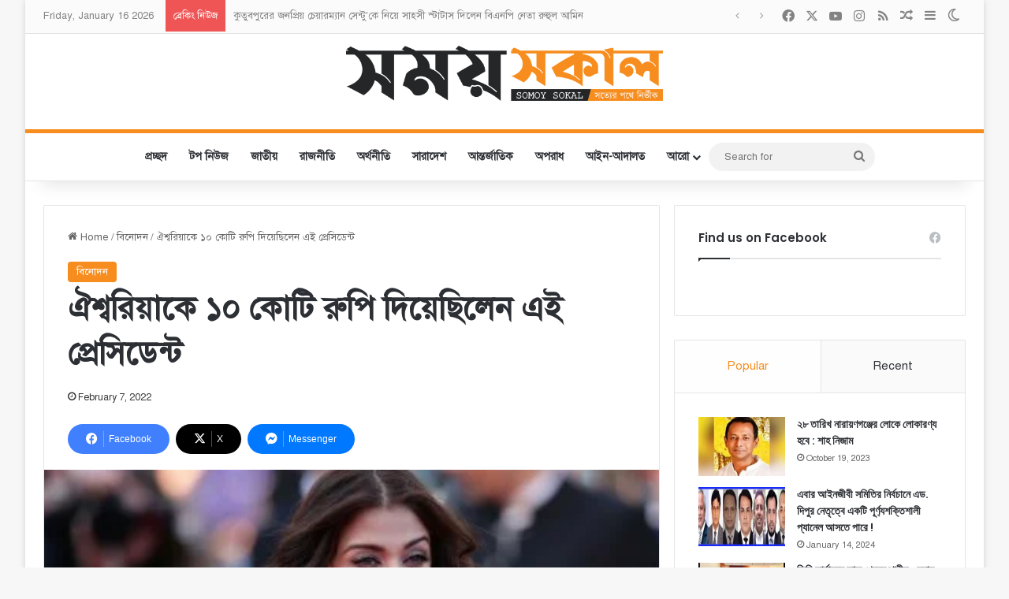

--- FILE ---
content_type: text/html; charset=UTF-8
request_url: https://somoysokal.com/entertainment/%E0%A6%90%E0%A6%B6%E0%A7%8D%E0%A6%AC%E0%A6%B0%E0%A6%BF%E0%A7%9F%E0%A6%BE%E0%A6%95%E0%A7%87-%E0%A7%A7%E0%A7%A6-%E0%A6%95%E0%A7%8B%E0%A6%9F%E0%A6%BF-%E0%A6%B0%E0%A7%81%E0%A6%AA%E0%A6%BF-%E0%A6%A6/
body_size: 28270
content:
<!DOCTYPE html><html lang="en-US" class="" data-skin="light"><head><meta charset="UTF-8" /><link rel="profile" href="https://gmpg.org/xfn/11" /><meta name='robots' content='index, follow, max-image-preview:large, max-snippet:-1, max-video-preview:-1' /><style>img:is([sizes="auto" i],[sizes^="auto," i]){contain-intrinsic-size:3000px 1500px}</style><title>ঐশ্বরিয়াকে ১০ কোটি রুপি দিয়েছিলেন এই প্রেসিডেন্ট - Somoy Sokal</title><meta name="description" content="Somoy Sokal is a online news portal where we publish latest news from home and abroad." /><link rel="canonical" href="https://somoysokal.com/entertainment/ঐশ্বরিয়াকে-১০-কোটি-রুপি-দ/" /><meta property="og:locale" content="en_US" /><meta property="og:type" content="article" /><meta property="og:title" content="ঐশ্বরিয়াকে ১০ কোটি রুপি দিয়েছিলেন এই প্রেসিডেন্ট - Somoy Sokal" /><meta property="og:description" content="Somoy Sokal is a online news portal where we publish latest news from home and abroad." /><meta property="og:url" content="https://somoysokal.com/entertainment/ঐশ্বরিয়াকে-১০-কোটি-রুপি-দ/" /><meta property="og:site_name" content="Somoy Sokal" /><meta property="article:publisher" content="https://www.facebook.com/SomoySokalBD/" /><meta property="article:published_time" content="2022-02-07T14:23:23+00:00" /><meta property="og:image" content="https://somoysokal.com/wp-content/uploads/2022/02/b2312ef018e06406e5c790229d1cc366-58187a1c7d788.jpg" /><meta property="og:image:width" content="400" /><meta property="og:image:height" content="225" /><meta property="og:image:type" content="image/jpeg" /><meta name="author" content="Ashik Hossain" /><meta name="twitter:card" content="summary_large_image" /><meta name="twitter:label1" content="Written by" /><meta name="twitter:data1" content="Ashik Hossain" /><meta name="twitter:label2" content="Est. reading time" /><meta name="twitter:data2" content="1 minute" /> <script type="application/ld+json" class="yoast-schema-graph">{"@context":"https://schema.org","@graph":[{"@type":"NewsArticle","@id":"https://somoysokal.com/entertainment/%e0%a6%90%e0%a6%b6%e0%a7%8d%e0%a6%ac%e0%a6%b0%e0%a6%bf%e0%a7%9f%e0%a6%be%e0%a6%95%e0%a7%87-%e0%a7%a7%e0%a7%a6-%e0%a6%95%e0%a7%8b%e0%a6%9f%e0%a6%bf-%e0%a6%b0%e0%a7%81%e0%a6%aa%e0%a6%bf-%e0%a6%a6/#article","isPartOf":{"@id":"https://somoysokal.com/entertainment/%e0%a6%90%e0%a6%b6%e0%a7%8d%e0%a6%ac%e0%a6%b0%e0%a6%bf%e0%a7%9f%e0%a6%be%e0%a6%95%e0%a7%87-%e0%a7%a7%e0%a7%a6-%e0%a6%95%e0%a7%8b%e0%a6%9f%e0%a6%bf-%e0%a6%b0%e0%a7%81%e0%a6%aa%e0%a6%bf-%e0%a6%a6/"},"author":{"name":"Ashik Hossain","@id":"https://somoysokal.com/#/schema/person/364e132cde398fe759d786c28979c37b"},"headline":"ঐশ্বরিয়াকে ১০ কোটি রুপি দিয়েছিলেন এই প্রেসিডেন্ট","datePublished":"2022-02-07T14:23:23+00:00","mainEntityOfPage":{"@id":"https://somoysokal.com/entertainment/%e0%a6%90%e0%a6%b6%e0%a7%8d%e0%a6%ac%e0%a6%b0%e0%a6%bf%e0%a7%9f%e0%a6%be%e0%a6%95%e0%a7%87-%e0%a7%a7%e0%a7%a6-%e0%a6%95%e0%a7%8b%e0%a6%9f%e0%a6%bf-%e0%a6%b0%e0%a7%81%e0%a6%aa%e0%a6%bf-%e0%a6%a6/"},"wordCount":0,"commentCount":0,"publisher":{"@id":"https://somoysokal.com/#organization"},"image":{"@id":"https://somoysokal.com/entertainment/%e0%a6%90%e0%a6%b6%e0%a7%8d%e0%a6%ac%e0%a6%b0%e0%a6%bf%e0%a7%9f%e0%a6%be%e0%a6%95%e0%a7%87-%e0%a7%a7%e0%a7%a6-%e0%a6%95%e0%a7%8b%e0%a6%9f%e0%a6%bf-%e0%a6%b0%e0%a7%81%e0%a6%aa%e0%a6%bf-%e0%a6%a6/#primaryimage"},"thumbnailUrl":"https://somoysokal.com/wp-content/uploads/2022/02/b2312ef018e06406e5c790229d1cc366-58187a1c7d788.jpg","keywords":["ঐশ্বরিয়াকে ১০ কোটি রুপি দিয়েছিলেন এই প্রেসিডেন্ট"],"articleSection":["বিনোদন"],"inLanguage":"en-US","potentialAction":[{"@type":"CommentAction","name":"Comment","target":["https://somoysokal.com/entertainment/%e0%a6%90%e0%a6%b6%e0%a7%8d%e0%a6%ac%e0%a6%b0%e0%a6%bf%e0%a7%9f%e0%a6%be%e0%a6%95%e0%a7%87-%e0%a7%a7%e0%a7%a6-%e0%a6%95%e0%a7%8b%e0%a6%9f%e0%a6%bf-%e0%a6%b0%e0%a7%81%e0%a6%aa%e0%a6%bf-%e0%a6%a6/#respond"]}]},{"@type":"WebPage","@id":"https://somoysokal.com/entertainment/%e0%a6%90%e0%a6%b6%e0%a7%8d%e0%a6%ac%e0%a6%b0%e0%a6%bf%e0%a7%9f%e0%a6%be%e0%a6%95%e0%a7%87-%e0%a7%a7%e0%a7%a6-%e0%a6%95%e0%a7%8b%e0%a6%9f%e0%a6%bf-%e0%a6%b0%e0%a7%81%e0%a6%aa%e0%a6%bf-%e0%a6%a6/","url":"https://somoysokal.com/entertainment/%e0%a6%90%e0%a6%b6%e0%a7%8d%e0%a6%ac%e0%a6%b0%e0%a6%bf%e0%a7%9f%e0%a6%be%e0%a6%95%e0%a7%87-%e0%a7%a7%e0%a7%a6-%e0%a6%95%e0%a7%8b%e0%a6%9f%e0%a6%bf-%e0%a6%b0%e0%a7%81%e0%a6%aa%e0%a6%bf-%e0%a6%a6/","name":"ঐশ্বরিয়াকে ১০ কোটি রুপি দিয়েছিলেন এই প্রেসিডেন্ট - Somoy Sokal","isPartOf":{"@id":"https://somoysokal.com/#website"},"primaryImageOfPage":{"@id":"https://somoysokal.com/entertainment/%e0%a6%90%e0%a6%b6%e0%a7%8d%e0%a6%ac%e0%a6%b0%e0%a6%bf%e0%a7%9f%e0%a6%be%e0%a6%95%e0%a7%87-%e0%a7%a7%e0%a7%a6-%e0%a6%95%e0%a7%8b%e0%a6%9f%e0%a6%bf-%e0%a6%b0%e0%a7%81%e0%a6%aa%e0%a6%bf-%e0%a6%a6/#primaryimage"},"image":{"@id":"https://somoysokal.com/entertainment/%e0%a6%90%e0%a6%b6%e0%a7%8d%e0%a6%ac%e0%a6%b0%e0%a6%bf%e0%a7%9f%e0%a6%be%e0%a6%95%e0%a7%87-%e0%a7%a7%e0%a7%a6-%e0%a6%95%e0%a7%8b%e0%a6%9f%e0%a6%bf-%e0%a6%b0%e0%a7%81%e0%a6%aa%e0%a6%bf-%e0%a6%a6/#primaryimage"},"thumbnailUrl":"https://somoysokal.com/wp-content/uploads/2022/02/b2312ef018e06406e5c790229d1cc366-58187a1c7d788.jpg","datePublished":"2022-02-07T14:23:23+00:00","description":"Somoy Sokal is a online news portal where we publish latest news from home and abroad.","breadcrumb":{"@id":"https://somoysokal.com/entertainment/%e0%a6%90%e0%a6%b6%e0%a7%8d%e0%a6%ac%e0%a6%b0%e0%a6%bf%e0%a7%9f%e0%a6%be%e0%a6%95%e0%a7%87-%e0%a7%a7%e0%a7%a6-%e0%a6%95%e0%a7%8b%e0%a6%9f%e0%a6%bf-%e0%a6%b0%e0%a7%81%e0%a6%aa%e0%a6%bf-%e0%a6%a6/#breadcrumb"},"inLanguage":"en-US","potentialAction":[{"@type":"ReadAction","target":["https://somoysokal.com/entertainment/%e0%a6%90%e0%a6%b6%e0%a7%8d%e0%a6%ac%e0%a6%b0%e0%a6%bf%e0%a7%9f%e0%a6%be%e0%a6%95%e0%a7%87-%e0%a7%a7%e0%a7%a6-%e0%a6%95%e0%a7%8b%e0%a6%9f%e0%a6%bf-%e0%a6%b0%e0%a7%81%e0%a6%aa%e0%a6%bf-%e0%a6%a6/"]}]},{"@type":"ImageObject","inLanguage":"en-US","@id":"https://somoysokal.com/entertainment/%e0%a6%90%e0%a6%b6%e0%a7%8d%e0%a6%ac%e0%a6%b0%e0%a6%bf%e0%a7%9f%e0%a6%be%e0%a6%95%e0%a7%87-%e0%a7%a7%e0%a7%a6-%e0%a6%95%e0%a7%8b%e0%a6%9f%e0%a6%bf-%e0%a6%b0%e0%a7%81%e0%a6%aa%e0%a6%bf-%e0%a6%a6/#primaryimage","url":"https://somoysokal.com/wp-content/uploads/2022/02/b2312ef018e06406e5c790229d1cc366-58187a1c7d788.jpg","contentUrl":"https://somoysokal.com/wp-content/uploads/2022/02/b2312ef018e06406e5c790229d1cc366-58187a1c7d788.jpg","width":400,"height":225},{"@type":"BreadcrumbList","@id":"https://somoysokal.com/entertainment/%e0%a6%90%e0%a6%b6%e0%a7%8d%e0%a6%ac%e0%a6%b0%e0%a6%bf%e0%a7%9f%e0%a6%be%e0%a6%95%e0%a7%87-%e0%a7%a7%e0%a7%a6-%e0%a6%95%e0%a7%8b%e0%a6%9f%e0%a6%bf-%e0%a6%b0%e0%a7%81%e0%a6%aa%e0%a6%bf-%e0%a6%a6/#breadcrumb","itemListElement":[{"@type":"ListItem","position":1,"name":"Home","item":"https://somoysokal.com/"},{"@type":"ListItem","position":2,"name":"ঐশ্বরিয়াকে ১০ কোটি রুপি দিয়েছিলেন এই প্রেসিডেন্ট"}]},{"@type":"WebSite","@id":"https://somoysokal.com/#website","url":"https://somoysokal.com/","name":"Somoy Sokal","description":"সত্যের পথে নির্ভীক","publisher":{"@id":"https://somoysokal.com/#organization"},"potentialAction":[{"@type":"SearchAction","target":{"@type":"EntryPoint","urlTemplate":"https://somoysokal.com/?s={search_term_string}"},"query-input":{"@type":"PropertyValueSpecification","valueRequired":true,"valueName":"search_term_string"}}],"inLanguage":"en-US"},{"@type":"Organization","@id":"https://somoysokal.com/#organization","name":"Somoy Sokal","url":"https://somoysokal.com/","logo":{"@type":"ImageObject","inLanguage":"en-US","@id":"https://somoysokal.com/#/schema/logo/image/","url":"http://somoysokal.com/wp-content/uploads/2022/01/Asset-2@2x.png","contentUrl":"http://somoysokal.com/wp-content/uploads/2022/01/Asset-2@2x.png","width":2387,"height":414,"caption":"Somoy Sokal"},"image":{"@id":"https://somoysokal.com/#/schema/logo/image/"},"sameAs":["https://www.facebook.com/SomoySokalBD/"]},{"@type":"Person","@id":"https://somoysokal.com/#/schema/person/364e132cde398fe759d786c28979c37b","name":"Ashik Hossain","url":"https://somoysokal.com/author/ashik/"}]}</script> <link rel='dns-prefetch' href='//www.googletagmanager.com' /><link rel='dns-prefetch' href='//pagead2.googlesyndication.com' /><link rel="alternate" type="application/rss+xml" title="Somoy Sokal &raquo; Feed" href="https://somoysokal.com/feed/" /><link rel="alternate" type="application/rss+xml" title="Somoy Sokal &raquo; Comments Feed" href="https://somoysokal.com/comments/feed/" /> <script data-optimized="1" type="text/javascript">try{if('undefined'!=typeof localStorage){var tieSkin=localStorage.getItem('tie-skin')}
var html=document.getElementsByTagName('html')[0].classList,htmlSkin='light';if(html.contains('dark-skin')){htmlSkin='dark'}
if(tieSkin!=null&&tieSkin!=htmlSkin){html.add('tie-skin-inverted');var tieSkinInverted=!0}
if(tieSkin=='dark'){html.add('dark-skin')}else if(tieSkin=='light'){html.remove('dark-skin')}}catch(e){console.log(e)}</script> <style type="text/css">:root{--tie-preset-gradient-1:linear-gradient(135deg, rgba(6, 147, 227, 1) 0%, rgb(155, 81, 224) 100%);--tie-preset-gradient-2:linear-gradient(135deg, rgb(122, 220, 180) 0%, rgb(0, 208, 130) 100%);--tie-preset-gradient-3:linear-gradient(135deg, rgba(252, 185, 0, 1) 0%, rgba(255, 105, 0, 1) 100%);--tie-preset-gradient-4:linear-gradient(135deg, rgba(255, 105, 0, 1) 0%, rgb(207, 46, 46) 100%);--tie-preset-gradient-5:linear-gradient(135deg, rgb(238, 238, 238) 0%, rgb(169, 184, 195) 100%);--tie-preset-gradient-6:linear-gradient(135deg, rgb(74, 234, 220) 0%, rgb(151, 120, 209) 20%, rgb(207, 42, 186) 40%, rgb(238, 44, 130) 60%, rgb(251, 105, 98) 80%, rgb(254, 248, 76) 100%);--tie-preset-gradient-7:linear-gradient(135deg, rgb(255, 206, 236) 0%, rgb(152, 150, 240) 100%);--tie-preset-gradient-8:linear-gradient(135deg, rgb(254, 205, 165) 0%, rgb(254, 45, 45) 50%, rgb(107, 0, 62) 100%);--tie-preset-gradient-9:linear-gradient(135deg, rgb(255, 203, 112) 0%, rgb(199, 81, 192) 50%, rgb(65, 88, 208) 100%);--tie-preset-gradient-10:linear-gradient(135deg, rgb(255, 245, 203) 0%, rgb(182, 227, 212) 50%, rgb(51, 167, 181) 100%);--tie-preset-gradient-11:linear-gradient(135deg, rgb(202, 248, 128) 0%, rgb(113, 206, 126) 100%);--tie-preset-gradient-12:linear-gradient(135deg, rgb(2, 3, 129) 0%, rgb(40, 116, 252) 100%);--tie-preset-gradient-13:linear-gradient(135deg, #4D34FA, #ad34fa);--tie-preset-gradient-14:linear-gradient(135deg, #0057FF, #31B5FF);--tie-preset-gradient-15:linear-gradient(135deg, #FF007A, #FF81BD);--tie-preset-gradient-16:linear-gradient(135deg, #14111E, #4B4462);--tie-preset-gradient-17:linear-gradient(135deg, #F32758, #FFC581);--main-nav-background:#FFFFFF;--main-nav-secondry-background:rgba(0,0,0,0.03);--main-nav-primary-color:#0088ff;--main-nav-contrast-primary-color:#FFFFFF;--main-nav-text-color:#2c2f34;--main-nav-secondry-text-color:rgba(0,0,0,0.5);--main-nav-main-border-color:rgba(0,0,0,0.1);--main-nav-secondry-border-color:rgba(0,0,0,0.08)}</style><meta name="viewport" content="width=device-width, initial-scale=1.0" /><script data-optimized="1" type="text/javascript">window._wpemojiSettings={"baseUrl":"https:\/\/s.w.org\/images\/core\/emoji\/16.0.1\/72x72\/","ext":".png","svgUrl":"https:\/\/s.w.org\/images\/core\/emoji\/16.0.1\/svg\/","svgExt":".svg","source":{"concatemoji":"https:\/\/somoysokal.com\/wp-includes\/js\/wp-emoji-release.min.js?ver=6.8.3"}};
/*! This file is auto-generated */
!function(s,n){var o,i,e;function c(e){try{var t={supportTests:e,timestamp:(new Date).valueOf()};sessionStorage.setItem(o,JSON.stringify(t))}catch(e){}}function p(e,t,n){e.clearRect(0,0,e.canvas.width,e.canvas.height),e.fillText(t,0,0);var t=new Uint32Array(e.getImageData(0,0,e.canvas.width,e.canvas.height).data),a=(e.clearRect(0,0,e.canvas.width,e.canvas.height),e.fillText(n,0,0),new Uint32Array(e.getImageData(0,0,e.canvas.width,e.canvas.height).data));return t.every(function(e,t){return e===a[t]})}function u(e,t){e.clearRect(0,0,e.canvas.width,e.canvas.height),e.fillText(t,0,0);for(var n=e.getImageData(16,16,1,1),a=0;a<n.data.length;a++)if(0!==n.data[a])return!1;return!0}function f(e,t,n,a){switch(t){case"flag":return n(e,"\ud83c\udff3\ufe0f\u200d\u26a7\ufe0f","\ud83c\udff3\ufe0f\u200b\u26a7\ufe0f")?!1:!n(e,"\ud83c\udde8\ud83c\uddf6","\ud83c\udde8\u200b\ud83c\uddf6")&&!n(e,"\ud83c\udff4\udb40\udc67\udb40\udc62\udb40\udc65\udb40\udc6e\udb40\udc67\udb40\udc7f","\ud83c\udff4\u200b\udb40\udc67\u200b\udb40\udc62\u200b\udb40\udc65\u200b\udb40\udc6e\u200b\udb40\udc67\u200b\udb40\udc7f");case"emoji":return!a(e,"\ud83e\udedf")}return!1}function g(e,t,n,a){var r="undefined"!=typeof WorkerGlobalScope&&self instanceof WorkerGlobalScope?new OffscreenCanvas(300,150):s.createElement("canvas"),o=r.getContext("2d",{willReadFrequently:!0}),i=(o.textBaseline="top",o.font="600 32px Arial",{});return e.forEach(function(e){i[e]=t(o,e,n,a)}),i}function t(e){var t=s.createElement("script");t.src=e,t.defer=!0,s.head.appendChild(t)}"undefined"!=typeof Promise&&(o="wpEmojiSettingsSupports",i=["flag","emoji"],n.supports={everything:!0,everythingExceptFlag:!0},e=new Promise(function(e){s.addEventListener("DOMContentLoaded",e,{once:!0})}),new Promise(function(t){var n=function(){try{var e=JSON.parse(sessionStorage.getItem(o));if("object"==typeof e&&"number"==typeof e.timestamp&&(new Date).valueOf()<e.timestamp+604800&&"object"==typeof e.supportTests)return e.supportTests}catch(e){}return null}();if(!n){if("undefined"!=typeof Worker&&"undefined"!=typeof OffscreenCanvas&&"undefined"!=typeof URL&&URL.createObjectURL&&"undefined"!=typeof Blob)try{var e="postMessage("+g.toString()+"("+[JSON.stringify(i),f.toString(),p.toString(),u.toString()].join(",")+"));",a=new Blob([e],{type:"text/javascript"}),r=new Worker(URL.createObjectURL(a),{name:"wpTestEmojiSupports"});return void(r.onmessage=function(e){c(n=e.data),r.terminate(),t(n)})}catch(e){}c(n=g(i,f,p,u))}t(n)}).then(function(e){for(var t in e)n.supports[t]=e[t],n.supports.everything=n.supports.everything&&n.supports[t],"flag"!==t&&(n.supports.everythingExceptFlag=n.supports.everythingExceptFlag&&n.supports[t]);n.supports.everythingExceptFlag=n.supports.everythingExceptFlag&&!n.supports.flag,n.DOMReady=!1,n.readyCallback=function(){n.DOMReady=!0}}).then(function(){return e}).then(function(){var e;n.supports.everything||(n.readyCallback(),(e=n.source||{}).concatemoji?t(e.concatemoji):e.wpemoji&&e.twemoji&&(t(e.twemoji),t(e.wpemoji)))}))}((window,document),window._wpemojiSettings)</script> <style id='wp-emoji-styles-inline-css' type='text/css'>img.wp-smiley,img.emoji{display:inline!important;border:none!important;box-shadow:none!important;height:1em!important;width:1em!important;margin:0 0.07em!important;vertical-align:-0.1em!important;background:none!important;padding:0!important}</style><link data-optimized="1" rel='stylesheet' id='wp-block-library-css' href='https://somoysokal.com/wp-content/litespeed/css/e7ce50ef75a33b65d6043f5f9a89f8f5.css?ver=83095' type='text/css' media='all' /><style id='wp-block-library-theme-inline-css' type='text/css'>.wp-block-audio :where(figcaption){color:#555;font-size:13px;text-align:center}.is-dark-theme .wp-block-audio :where(figcaption){color:#ffffffa6}.wp-block-audio{margin:0 0 1em}.wp-block-code{border:1px solid #ccc;border-radius:4px;font-family:Menlo,Consolas,monaco,monospace;padding:.8em 1em}.wp-block-embed :where(figcaption){color:#555;font-size:13px;text-align:center}.is-dark-theme .wp-block-embed :where(figcaption){color:#ffffffa6}.wp-block-embed{margin:0 0 1em}.blocks-gallery-caption{color:#555;font-size:13px;text-align:center}.is-dark-theme .blocks-gallery-caption{color:#ffffffa6}:root :where(.wp-block-image figcaption){color:#555;font-size:13px;text-align:center}.is-dark-theme :root :where(.wp-block-image figcaption){color:#ffffffa6}.wp-block-image{margin:0 0 1em}.wp-block-pullquote{border-bottom:4px solid;border-top:4px solid;color:currentColor;margin-bottom:1.75em}.wp-block-pullquote cite,.wp-block-pullquote footer,.wp-block-pullquote__citation{color:currentColor;font-size:.8125em;font-style:normal;text-transform:uppercase}.wp-block-quote{border-left:.25em solid;margin:0 0 1.75em;padding-left:1em}.wp-block-quote cite,.wp-block-quote footer{color:currentColor;font-size:.8125em;font-style:normal;position:relative}.wp-block-quote:where(.has-text-align-right){border-left:none;border-right:.25em solid;padding-left:0;padding-right:1em}.wp-block-quote:where(.has-text-align-center){border:none;padding-left:0}.wp-block-quote.is-large,.wp-block-quote.is-style-large,.wp-block-quote:where(.is-style-plain){border:none}.wp-block-search .wp-block-search__label{font-weight:700}.wp-block-search__button{border:1px solid #ccc;padding:.375em .625em}:where(.wp-block-group.has-background){padding:1.25em 2.375em}.wp-block-separator.has-css-opacity{opacity:.4}.wp-block-separator{border:none;border-bottom:2px solid;margin-left:auto;margin-right:auto}.wp-block-separator.has-alpha-channel-opacity{opacity:1}.wp-block-separator:not(.is-style-wide):not(.is-style-dots){width:100px}.wp-block-separator.has-background:not(.is-style-dots){border-bottom:none;height:1px}.wp-block-separator.has-background:not(.is-style-wide):not(.is-style-dots){height:2px}.wp-block-table{margin:0 0 1em}.wp-block-table td,.wp-block-table th{word-break:normal}.wp-block-table :where(figcaption){color:#555;font-size:13px;text-align:center}.is-dark-theme .wp-block-table :where(figcaption){color:#ffffffa6}.wp-block-video :where(figcaption){color:#555;font-size:13px;text-align:center}.is-dark-theme .wp-block-video :where(figcaption){color:#ffffffa6}.wp-block-video{margin:0 0 1em}:root :where(.wp-block-template-part.has-background){margin-bottom:0;margin-top:0;padding:1.25em 2.375em}</style><style id='classic-theme-styles-inline-css' type='text/css'>/*! This file is auto-generated */
.wp-block-button__link{color:#fff;background-color:#32373c;border-radius:9999px;box-shadow:none;text-decoration:none;padding:calc(.667em + 2px) calc(1.333em + 2px);font-size:1.125em}.wp-block-file__button{background:#32373c;color:#fff;text-decoration:none}</style><style id='global-styles-inline-css' type='text/css'>:root{--wp--preset--aspect-ratio--square:1;--wp--preset--aspect-ratio--4-3:4/3;--wp--preset--aspect-ratio--3-4:3/4;--wp--preset--aspect-ratio--3-2:3/2;--wp--preset--aspect-ratio--2-3:2/3;--wp--preset--aspect-ratio--16-9:16/9;--wp--preset--aspect-ratio--9-16:9/16;--wp--preset--color--black:#000000;--wp--preset--color--cyan-bluish-gray:#abb8c3;--wp--preset--color--white:#ffffff;--wp--preset--color--pale-pink:#f78da7;--wp--preset--color--vivid-red:#cf2e2e;--wp--preset--color--luminous-vivid-orange:#ff6900;--wp--preset--color--luminous-vivid-amber:#fcb900;--wp--preset--color--light-green-cyan:#7bdcb5;--wp--preset--color--vivid-green-cyan:#00d084;--wp--preset--color--pale-cyan-blue:#8ed1fc;--wp--preset--color--vivid-cyan-blue:#0693e3;--wp--preset--color--vivid-purple:#9b51e0;--wp--preset--color--global-color:#f68d1e;--wp--preset--gradient--vivid-cyan-blue-to-vivid-purple:linear-gradient(135deg,rgba(6,147,227,1) 0%,rgb(155,81,224) 100%);--wp--preset--gradient--light-green-cyan-to-vivid-green-cyan:linear-gradient(135deg,rgb(122,220,180) 0%,rgb(0,208,130) 100%);--wp--preset--gradient--luminous-vivid-amber-to-luminous-vivid-orange:linear-gradient(135deg,rgba(252,185,0,1) 0%,rgba(255,105,0,1) 100%);--wp--preset--gradient--luminous-vivid-orange-to-vivid-red:linear-gradient(135deg,rgba(255,105,0,1) 0%,rgb(207,46,46) 100%);--wp--preset--gradient--very-light-gray-to-cyan-bluish-gray:linear-gradient(135deg,rgb(238,238,238) 0%,rgb(169,184,195) 100%);--wp--preset--gradient--cool-to-warm-spectrum:linear-gradient(135deg,rgb(74,234,220) 0%,rgb(151,120,209) 20%,rgb(207,42,186) 40%,rgb(238,44,130) 60%,rgb(251,105,98) 80%,rgb(254,248,76) 100%);--wp--preset--gradient--blush-light-purple:linear-gradient(135deg,rgb(255,206,236) 0%,rgb(152,150,240) 100%);--wp--preset--gradient--blush-bordeaux:linear-gradient(135deg,rgb(254,205,165) 0%,rgb(254,45,45) 50%,rgb(107,0,62) 100%);--wp--preset--gradient--luminous-dusk:linear-gradient(135deg,rgb(255,203,112) 0%,rgb(199,81,192) 50%,rgb(65,88,208) 100%);--wp--preset--gradient--pale-ocean:linear-gradient(135deg,rgb(255,245,203) 0%,rgb(182,227,212) 50%,rgb(51,167,181) 100%);--wp--preset--gradient--electric-grass:linear-gradient(135deg,rgb(202,248,128) 0%,rgb(113,206,126) 100%);--wp--preset--gradient--midnight:linear-gradient(135deg,rgb(2,3,129) 0%,rgb(40,116,252) 100%);--wp--preset--font-size--small:13px;--wp--preset--font-size--medium:20px;--wp--preset--font-size--large:36px;--wp--preset--font-size--x-large:42px;--wp--preset--spacing--20:0.44rem;--wp--preset--spacing--30:0.67rem;--wp--preset--spacing--40:1rem;--wp--preset--spacing--50:1.5rem;--wp--preset--spacing--60:2.25rem;--wp--preset--spacing--70:3.38rem;--wp--preset--spacing--80:5.06rem;--wp--preset--shadow--natural:6px 6px 9px rgba(0, 0, 0, 0.2);--wp--preset--shadow--deep:12px 12px 50px rgba(0, 0, 0, 0.4);--wp--preset--shadow--sharp:6px 6px 0px rgba(0, 0, 0, 0.2);--wp--preset--shadow--outlined:6px 6px 0px -3px rgba(255, 255, 255, 1), 6px 6px rgba(0, 0, 0, 1);--wp--preset--shadow--crisp:6px 6px 0px rgba(0, 0, 0, 1)}:where(.is-layout-flex){gap:.5em}:where(.is-layout-grid){gap:.5em}body .is-layout-flex{display:flex}.is-layout-flex{flex-wrap:wrap;align-items:center}.is-layout-flex>:is(*,div){margin:0}body .is-layout-grid{display:grid}.is-layout-grid>:is(*,div){margin:0}:where(.wp-block-columns.is-layout-flex){gap:2em}:where(.wp-block-columns.is-layout-grid){gap:2em}:where(.wp-block-post-template.is-layout-flex){gap:1.25em}:where(.wp-block-post-template.is-layout-grid){gap:1.25em}.has-black-color{color:var(--wp--preset--color--black)!important}.has-cyan-bluish-gray-color{color:var(--wp--preset--color--cyan-bluish-gray)!important}.has-white-color{color:var(--wp--preset--color--white)!important}.has-pale-pink-color{color:var(--wp--preset--color--pale-pink)!important}.has-vivid-red-color{color:var(--wp--preset--color--vivid-red)!important}.has-luminous-vivid-orange-color{color:var(--wp--preset--color--luminous-vivid-orange)!important}.has-luminous-vivid-amber-color{color:var(--wp--preset--color--luminous-vivid-amber)!important}.has-light-green-cyan-color{color:var(--wp--preset--color--light-green-cyan)!important}.has-vivid-green-cyan-color{color:var(--wp--preset--color--vivid-green-cyan)!important}.has-pale-cyan-blue-color{color:var(--wp--preset--color--pale-cyan-blue)!important}.has-vivid-cyan-blue-color{color:var(--wp--preset--color--vivid-cyan-blue)!important}.has-vivid-purple-color{color:var(--wp--preset--color--vivid-purple)!important}.has-black-background-color{background-color:var(--wp--preset--color--black)!important}.has-cyan-bluish-gray-background-color{background-color:var(--wp--preset--color--cyan-bluish-gray)!important}.has-white-background-color{background-color:var(--wp--preset--color--white)!important}.has-pale-pink-background-color{background-color:var(--wp--preset--color--pale-pink)!important}.has-vivid-red-background-color{background-color:var(--wp--preset--color--vivid-red)!important}.has-luminous-vivid-orange-background-color{background-color:var(--wp--preset--color--luminous-vivid-orange)!important}.has-luminous-vivid-amber-background-color{background-color:var(--wp--preset--color--luminous-vivid-amber)!important}.has-light-green-cyan-background-color{background-color:var(--wp--preset--color--light-green-cyan)!important}.has-vivid-green-cyan-background-color{background-color:var(--wp--preset--color--vivid-green-cyan)!important}.has-pale-cyan-blue-background-color{background-color:var(--wp--preset--color--pale-cyan-blue)!important}.has-vivid-cyan-blue-background-color{background-color:var(--wp--preset--color--vivid-cyan-blue)!important}.has-vivid-purple-background-color{background-color:var(--wp--preset--color--vivid-purple)!important}.has-black-border-color{border-color:var(--wp--preset--color--black)!important}.has-cyan-bluish-gray-border-color{border-color:var(--wp--preset--color--cyan-bluish-gray)!important}.has-white-border-color{border-color:var(--wp--preset--color--white)!important}.has-pale-pink-border-color{border-color:var(--wp--preset--color--pale-pink)!important}.has-vivid-red-border-color{border-color:var(--wp--preset--color--vivid-red)!important}.has-luminous-vivid-orange-border-color{border-color:var(--wp--preset--color--luminous-vivid-orange)!important}.has-luminous-vivid-amber-border-color{border-color:var(--wp--preset--color--luminous-vivid-amber)!important}.has-light-green-cyan-border-color{border-color:var(--wp--preset--color--light-green-cyan)!important}.has-vivid-green-cyan-border-color{border-color:var(--wp--preset--color--vivid-green-cyan)!important}.has-pale-cyan-blue-border-color{border-color:var(--wp--preset--color--pale-cyan-blue)!important}.has-vivid-cyan-blue-border-color{border-color:var(--wp--preset--color--vivid-cyan-blue)!important}.has-vivid-purple-border-color{border-color:var(--wp--preset--color--vivid-purple)!important}.has-vivid-cyan-blue-to-vivid-purple-gradient-background{background:var(--wp--preset--gradient--vivid-cyan-blue-to-vivid-purple)!important}.has-light-green-cyan-to-vivid-green-cyan-gradient-background{background:var(--wp--preset--gradient--light-green-cyan-to-vivid-green-cyan)!important}.has-luminous-vivid-amber-to-luminous-vivid-orange-gradient-background{background:var(--wp--preset--gradient--luminous-vivid-amber-to-luminous-vivid-orange)!important}.has-luminous-vivid-orange-to-vivid-red-gradient-background{background:var(--wp--preset--gradient--luminous-vivid-orange-to-vivid-red)!important}.has-very-light-gray-to-cyan-bluish-gray-gradient-background{background:var(--wp--preset--gradient--very-light-gray-to-cyan-bluish-gray)!important}.has-cool-to-warm-spectrum-gradient-background{background:var(--wp--preset--gradient--cool-to-warm-spectrum)!important}.has-blush-light-purple-gradient-background{background:var(--wp--preset--gradient--blush-light-purple)!important}.has-blush-bordeaux-gradient-background{background:var(--wp--preset--gradient--blush-bordeaux)!important}.has-luminous-dusk-gradient-background{background:var(--wp--preset--gradient--luminous-dusk)!important}.has-pale-ocean-gradient-background{background:var(--wp--preset--gradient--pale-ocean)!important}.has-electric-grass-gradient-background{background:var(--wp--preset--gradient--electric-grass)!important}.has-midnight-gradient-background{background:var(--wp--preset--gradient--midnight)!important}.has-small-font-size{font-size:var(--wp--preset--font-size--small)!important}.has-medium-font-size{font-size:var(--wp--preset--font-size--medium)!important}.has-large-font-size{font-size:var(--wp--preset--font-size--large)!important}.has-x-large-font-size{font-size:var(--wp--preset--font-size--x-large)!important}:where(.wp-block-post-template.is-layout-flex){gap:1.25em}:where(.wp-block-post-template.is-layout-grid){gap:1.25em}:where(.wp-block-columns.is-layout-flex){gap:2em}:where(.wp-block-columns.is-layout-grid){gap:2em}:root :where(.wp-block-pullquote){font-size:1.5em;line-height:1.6}</style><link data-optimized="1" rel='stylesheet' id='tie-css-base-css' href='https://somoysokal.com/wp-content/litespeed/css/7fc7db2a76fd9907c4009d94ba01db50.css?ver=b4add' type='text/css' media='all' /><link data-optimized="1" rel='stylesheet' id='tie-css-styles-css' href='https://somoysokal.com/wp-content/litespeed/css/405202321d010379436a175565fd868d.css?ver=34334' type='text/css' media='all' /><link data-optimized="1" rel='stylesheet' id='tie-css-widgets-css' href='https://somoysokal.com/wp-content/litespeed/css/09293cd95e29c598c64e61e8e6b84a83.css?ver=17c55' type='text/css' media='all' /><link data-optimized="1" rel='stylesheet' id='tie-css-helpers-css' href='https://somoysokal.com/wp-content/litespeed/css/86ae52b9d1536eefdffae46704170037.css?ver=9ebbe' type='text/css' media='all' /><link data-optimized="1" rel='stylesheet' id='tie-fontawesome5-css' href='https://somoysokal.com/wp-content/litespeed/css/c4dd3c706cd98e8adb5b4755f517a88e.css?ver=552cf' type='text/css' media='all' /><link data-optimized="1" rel='stylesheet' id='tie-css-ilightbox-css' href='https://somoysokal.com/wp-content/litespeed/css/6e17c1c0e23cce3e2a5d5ea3aca190ba.css?ver=576bb' type='text/css' media='all' /><link data-optimized="1" rel='stylesheet' id='tie-css-single-css' href='https://somoysokal.com/wp-content/litespeed/css/adde8ac09562ec9e14136ebda6680cad.css?ver=a980b' type='text/css' media='all' /><link data-optimized="1" rel='stylesheet' id='tie-css-print-css' href='https://somoysokal.com/wp-content/litespeed/css/6e112f5c9396034f79d6327f21e5e52f.css?ver=119ef' type='text/css' media='print' /><link data-optimized="1" rel='stylesheet' id='tie-theme-child-css-css' href='https://somoysokal.com/wp-content/litespeed/css/897ba03b5ec8eb563fef547446feea3e.css?ver=622e4' type='text/css' media='all' /><style id='tie-theme-child-css-inline-css' type='text/css'>.wf-active .logo-text,.wf-active h1,.wf-active h2,.wf-active h3,.wf-active h4,.wf-active h5,.wf-active h6,.wf-active .the-subtitle{font-family:'Poppins'}#main-nav .main-menu>ul>li>a{text-transform:uppercase}:root:root{--brand-color:#f68d1e;--dark-brand-color:#c45b00;--bright-color:#FFFFFF;--base-color:#2c2f34}#footer-widgets-container{border-top:8px solid #f68d1e;-webkit-box-shadow:0 -5px 0 rgb(0 0 0 / .07);-moz-box-shadow:0 -8px 0 rgb(0 0 0 / .07);box-shadow:0 -8px 0 rgb(0 0 0 / .07)}#reading-position-indicator{box-shadow:0 0 10px rgb(246 141 30 / .7)}:root:root{--brand-color:#f68d1e;--dark-brand-color:#c45b00;--bright-color:#FFFFFF;--base-color:#2c2f34}#footer-widgets-container{border-top:8px solid #f68d1e;-webkit-box-shadow:0 -5px 0 rgb(0 0 0 / .07);-moz-box-shadow:0 -8px 0 rgb(0 0 0 / .07);box-shadow:0 -8px 0 rgb(0 0 0 / .07)}#reading-position-indicator{box-shadow:0 0 10px rgb(246 141 30 / .7)}#header-notification-bar{background:var(--tie-preset-gradient-13)}#header-notification-bar{--tie-buttons-color:#FFFFFF;--tie-buttons-border-color:#FFFFFF;--tie-buttons-hover-color:#e1e1e1;--tie-buttons-hover-text:#000000}#header-notification-bar{--tie-buttons-text:#000000}#top-nav,#top-nav .sub-menu,#top-nav .comp-sub-menu,#top-nav .ticker-content,#top-nav .ticker-swipe,.top-nav-boxed #top-nav .topbar-wrapper,.top-nav-dark .top-menu ul,#autocomplete-suggestions.search-in-top-nav{background-color:#fbfbfb}#top-nav *,#autocomplete-suggestions.search-in-top-nav{border-color:rgba(#000000,.08)}#top-nav .icon-basecloud-bg:after{color:#fbfbfb}#top-nav a:not(:hover),#top-nav input,#top-nav #search-submit,#top-nav .fa-spinner,#top-nav .dropdown-social-icons li a span,#top-nav .components>li .social-link:not(:hover) span,#autocomplete-suggestions.search-in-top-nav a{color:#838383}#top-nav input::-moz-placeholder{color:#838383}#top-nav input:-moz-placeholder{color:#838383}#top-nav input:-ms-input-placeholder{color:#838383}#top-nav input::-webkit-input-placeholder{color:#838383}#top-nav,.search-in-top-nav{--tie-buttons-color:#000000;--tie-buttons-border-color:#000000;--tie-buttons-text:#FFFFFF;--tie-buttons-hover-color:#000000}#top-nav a:hover,#top-nav .menu li:hover>a,#top-nav .menu>.tie-current-menu>a,#top-nav .components>li:hover>a,#top-nav .components #search-submit:hover,#autocomplete-suggestions.search-in-top-nav .post-title a:hover{color:#000}#top-nav,#top-nav .comp-sub-menu,#top-nav .tie-weather-widget{color:#838383}#autocomplete-suggestions.search-in-top-nav .post-meta,#autocomplete-suggestions.search-in-top-nav .post-meta a:not(:hover){color:rgb(131 131 131 / .7)}#top-nav .weather-icon .icon-cloud,#top-nav .weather-icon .icon-basecloud-bg,#top-nav .weather-icon .icon-cloud-behind{color:#838383!important}#theme-header:not(.main-nav-boxed) #main-nav,.main-nav-boxed .main-menu-wrapper{border-top-color:#f68d1e!important;border-top-width:5px!important;border-style:solid;border-right:0 none;border-left:0 none}.main-nav,.search-in-main-nav{--main-nav-primary-color:#f88c00;--tie-buttons-color:#f88c00;--tie-buttons-border-color:#f88c00;--tie-buttons-text:#FFFFFF;--tie-buttons-hover-color:#da6e00}#main-nav .mega-links-head:after,#main-nav .cats-horizontal a.is-active,#main-nav .cats-horizontal a:hover,#main-nav .spinner>div{background-color:#f88c00}#main-nav .menu ul li:hover>a,#main-nav .menu ul li.current-menu-item:not(.mega-link-column)>a,#main-nav .components a:hover,#main-nav .components>li:hover>a,#main-nav #search-submit:hover,#main-nav .cats-vertical a.is-active,#main-nav .cats-vertical a:hover,#main-nav .mega-menu .post-meta a:hover,#main-nav .mega-menu .post-box-title a:hover,#autocomplete-suggestions.search-in-main-nav a:hover,#main-nav .spinner-circle:after{color:#f88c00}#main-nav .menu>li.tie-current-menu>a,#main-nav .menu>li:hover>a,.theme-header #main-nav .mega-menu .cats-horizontal a.is-active,.theme-header #main-nav .mega-menu .cats-horizontal a:hover{color:#FFF}#main-nav .menu>li.tie-current-menu>a:before,#main-nav .menu>li:hover>a:before{border-top-color:#FFF}#footer{background-color:#333}#site-info{background-color:#2e2e2e}#footer{margin-top:5px}#footer .posts-list-counter .posts-list-items li.widget-post-list:before{border-color:#333}#footer .timeline-widget a .date:before{border-color:rgb(51 51 51 / .8)}#footer .footer-boxed-widget-area,#footer textarea,#footer input:not([type=submit]),#footer select,#footer code,#footer kbd,#footer pre,#footer samp,#footer .show-more-button,#footer .slider-links .tie-slider-nav span,#footer #wp-calendar,#footer #wp-calendar tbody td,#footer #wp-calendar thead th,#footer .widget.buddypress .item-options a{border-color:rgb(255 255 255 / .1)}#footer .social-statistics-widget .white-bg li.social-icons-item a,#footer .widget_tag_cloud .tagcloud a,#footer .latest-tweets-widget .slider-links .tie-slider-nav span,#footer .widget_layered_nav_filters a{border-color:rgb(255 255 255 / .1)}#footer .social-statistics-widget .white-bg li:before{background:rgb(255 255 255 / .1)}.site-footer #wp-calendar tbody td{background:rgb(255 255 255 / .02)}#footer .white-bg .social-icons-item a span.followers span,#footer .circle-three-cols .social-icons-item a .followers-num,#footer .circle-three-cols .social-icons-item a .followers-name{color:rgb(255 255 255 / .8)}#footer .timeline-widget ul:before,#footer .timeline-widget a:not(:hover) .date:before{background-color:#151515}.tie-cat-18,.tie-cat-item-18>span{background-color:#e67e22!important;color:#FFFFFF!important}.tie-cat-18:after{border-top-color:#e67e22!important}.tie-cat-18:hover{background-color:#c86004!important}.tie-cat-18:hover:after{border-top-color:#c86004!important}.tie-cat-27,.tie-cat-item-27>span{background-color:#2ecc71!important;color:#FFFFFF!important}.tie-cat-27:after{border-top-color:#2ecc71!important}.tie-cat-27:hover{background-color:#10ae53!important}.tie-cat-27:hover:after{border-top-color:#10ae53!important}.tie-cat-29,.tie-cat-item-29>span{background-color:#9b59b6!important;color:#FFFFFF!important}.tie-cat-29:after{border-top-color:#9b59b6!important}.tie-cat-29:hover{background-color:#7d3b98!important}.tie-cat-29:hover:after{border-top-color:#7d3b98!important}.tie-cat-31,.tie-cat-item-31>span{background-color:#34495e!important;color:#FFFFFF!important}.tie-cat-31:after{border-top-color:#34495e!important}.tie-cat-31:hover{background-color:#162b40!important}.tie-cat-31:hover:after{border-top-color:#162b40!important}.tie-cat-34,.tie-cat-item-34>span{background-color:#795548!important;color:#FFFFFF!important}.tie-cat-34:after{border-top-color:#795548!important}.tie-cat-34:hover{background-color:#5b372a!important}.tie-cat-34:hover:after{border-top-color:#5b372a!important}.tie-cat-35,.tie-cat-item-35>span{background-color:#4CAF50!important;color:#FFFFFF!important}.tie-cat-35:after{border-top-color:#4CAF50!important}.tie-cat-35:hover{background-color:#2e9132!important}.tie-cat-35:hover:after{border-top-color:#2e9132!important}</style> <script type="text/javascript" src="https://somoysokal.com/wp-includes/js/jquery/jquery.min.js?ver=3.7.1" id="jquery-core-js"></script> <script data-optimized="1" type="text/javascript" src="https://somoysokal.com/wp-content/litespeed/js/6c4a2ac457676d1018ceb14e4b0b48e3.js?ver=4c703" id="jquery-migrate-js"></script> <link rel="https://api.w.org/" href="https://somoysokal.com/wp-json/" /><link rel="alternate" title="JSON" type="application/json" href="https://somoysokal.com/wp-json/wp/v2/posts/3293" /><link rel="EditURI" type="application/rsd+xml" title="RSD" href="https://somoysokal.com/xmlrpc.php?rsd" /><meta name="generator" content="WordPress 6.8.3" /><link rel='shortlink' href='https://somoysokal.com/?p=3293' /><link rel="alternate" title="oEmbed (JSON)" type="application/json+oembed" href="https://somoysokal.com/wp-json/oembed/1.0/embed?url=https%3A%2F%2Fsomoysokal.com%2Fentertainment%2F%25e0%25a6%2590%25e0%25a6%25b6%25e0%25a7%258d%25e0%25a6%25ac%25e0%25a6%25b0%25e0%25a6%25bf%25e0%25a7%259f%25e0%25a6%25be%25e0%25a6%2595%25e0%25a7%2587-%25e0%25a7%25a7%25e0%25a7%25a6-%25e0%25a6%2595%25e0%25a7%258b%25e0%25a6%259f%25e0%25a6%25bf-%25e0%25a6%25b0%25e0%25a7%2581%25e0%25a6%25aa%25e0%25a6%25bf-%25e0%25a6%25a6%2F" /><link rel="alternate" title="oEmbed (XML)" type="text/xml+oembed" href="https://somoysokal.com/wp-json/oembed/1.0/embed?url=https%3A%2F%2Fsomoysokal.com%2Fentertainment%2F%25e0%25a6%2590%25e0%25a6%25b6%25e0%25a7%258d%25e0%25a6%25ac%25e0%25a6%25b0%25e0%25a6%25bf%25e0%25a7%259f%25e0%25a6%25be%25e0%25a6%2595%25e0%25a7%2587-%25e0%25a7%25a7%25e0%25a7%25a6-%25e0%25a6%2595%25e0%25a7%258b%25e0%25a6%259f%25e0%25a6%25bf-%25e0%25a6%25b0%25e0%25a7%2581%25e0%25a6%25aa%25e0%25a6%25bf-%25e0%25a6%25a6%2F&#038;format=xml" /><link data-optimized="1" href="https://somoysokal.com/wp-content/litespeed/css/b2be76817d98bf3d77406077d053803d.css?ver=3803d" rel="stylesheet"><style>body,article,h1,h2,h3,h4,h5,h6,textarea,input,select,.topbar,.main-menu,.breadcrumb,.copyrights-area,form span.required{font-family:'SolaimanLipi',Arial,sans-serif!important}</style><meta name="generator" content="Site Kit by Google 1.170.0" /><meta http-equiv="X-UA-Compatible" content="IE=edge"><meta name="monetag" content="f6e99a67fa1da4dd141e9a153237c19c"><meta name="google-site-verification" content="ca8g4Z-m5ZRwRdFRofKqjJNa_fWv1R5OKt7KKTkue3A"><meta name="google-adsense-platform-account" content="ca-host-pub-2644536267352236"><meta name="google-adsense-platform-domain" content="sitekit.withgoogle.com"> <script type="text/javascript" async="async" src="https://pagead2.googlesyndication.com/pagead/js/adsbygoogle.js?client=ca-pub-5116308360518789&amp;host=ca-host-pub-2644536267352236" crossorigin="anonymous"></script> <link rel="icon" href="https://somoysokal.com/wp-content/uploads/2022/05/cropped-Somoy-Sokal-Favicon-32x32.png" sizes="32x32" /><link rel="icon" href="https://somoysokal.com/wp-content/uploads/2022/05/cropped-Somoy-Sokal-Favicon-192x192.png" sizes="192x192" /><link rel="apple-touch-icon" href="https://somoysokal.com/wp-content/uploads/2022/05/cropped-Somoy-Sokal-Favicon-180x180.png" /><meta name="msapplication-TileImage" content="https://somoysokal.com/wp-content/uploads/2022/05/cropped-Somoy-Sokal-Favicon-270x270.png" /></head><body id="tie-body" class="wp-singular post-template-default single single-post postid-3293 single-format-standard wp-theme-jannah wp-child-theme-jannah-child boxed-layout wrapper-has-shadow block-head-1 magazine1 is-thumb-overlay-disabled is-desktop is-header-layout-2 has-header-ad sidebar-right has-sidebar post-layout-1 narrow-title-narrow-media is-standard-format"><div class="background-overlay"><div id="tie-container" class="site tie-container"><div id="tie-wrapper"><header id="theme-header" class="theme-header header-layout-2 main-nav-light main-nav-default-light main-nav-below has-stream-item top-nav-active top-nav-dark top-nav-default-dark top-nav-above has-shadow has-normal-width-logo mobile-header-centered"><nav id="top-nav"  class="has-date-breaking-components top-nav header-nav has-breaking-news" aria-label="Secondary Navigation"><div class="container"><div class="topbar-wrapper"><div class="topbar-today-date">
Friday, January 16 2026</div><div class="tie-alignleft"><div class="breaking controls-is-active"><span class="breaking-title">
<span class="tie-icon-bolt breaking-icon" aria-hidden="true"></span>
<span class="breaking-title-text">ব্রেকিং নিউজ</span>
</span><ul id="breaking-news-in-header" class="breaking-news" data-type="reveal" data-arrows="true"><li class="news-item">
<a href="https://somoysokal.com/bangladesh/%e0%a6%95%e0%a7%81%e0%a6%a4%e0%a7%81%e0%a6%ac%e0%a6%aa%e0%a7%81%e0%a6%b0%e0%a7%87%e0%a6%b0-%e0%a6%9c%e0%a6%a8%e0%a6%aa%e0%a7%8d%e0%a6%b0%e0%a6%bf%e0%a6%af%e0%a6%bc-%e0%a6%9a%e0%a7%87%e0%a6%af%e0%a6%bc/">কুতুবপুরের জনপ্রিয় চেয়ারম্যান সেন্টু&#8217;কে নিয়ে সাহসী স্টাটাস দিলেন বিএনপি নেতা রুহুল আমিন </a></li><li class="news-item">
<a href="https://somoysokal.com/bangladesh/%e0%a6%95%e0%a6%be%e0%a6%b6%e0%a6%bf%e0%a6%aa%e0%a7%81%e0%a6%b0%e0%a7%87-%e0%a6%ac%e0%a6%bf%e0%a6%8f%e0%a6%a8%e0%a6%aa%e0%a6%bf%e0%a6%b0-%e0%a6%a6%e0%a7%8b%e0%a6%af%e0%a6%bc%e0%a6%be-%e0%a6%ae/">কাশিপুরে বিএনপির দোয়া মাহফিলে মুফতী মনির হোসেন কাসেমী: সারা বাংলার মানুষের হৃদয়ে অনন্য স্থান করে নিয়েছেন খালেদা জিয়া </a></li><li class="news-item">
<a href="https://somoysokal.com/bangladesh/%e0%a6%ac%e0%a6%bf%e0%a6%8f%e0%a6%a8%e0%a6%aa%e0%a6%bf-%e0%a6%a8%e0%a7%87%e0%a6%a4%e0%a6%be-%e0%a6%8f%e0%a6%9f%e0%a6%bf%e0%a6%8f%e0%a6%ae-%e0%a6%95%e0%a6%be%e0%a6%ae%e0%a6%be%e0%a6%b2%e0%a7%87/">বিএনপি নেতা এটিএম কামালের মায়ের ইন্তেকালে, মুফতী মনির হোসেন কাসেমীর শোক প্রকাশ </a></li><li class="news-item">
<a href="https://somoysokal.com/politics/%e0%a6%a6%e0%a6%b2-%e0%a6%b8%e0%a6%a0%e0%a6%bf%e0%a6%95-%e0%a6%b8%e0%a6%ae%e0%a6%af%e0%a6%bc%e0%a7%87-%e0%a6%b8%e0%a6%a0%e0%a6%bf%e0%a6%95-%e0%a6%b8%e0%a6%bf%e0%a6%a6%e0%a7%8d%e0%a6%a7%e0%a6%be/">দল সঠিক সময়ে সঠিক সিদ্ধান্ত নিয়েছে এবং ঘরের ছেলে ঘরে ফিরেছে : স্বেচ্ছাসেবক দল নেতা রনি </a></li><li class="news-item">
<a href="https://somoysokal.com/bangladesh/%e0%a6%ae%e0%a6%be%e0%a6%ae%e0%a7%81%e0%a6%a8-%e0%a6%ae%e0%a6%be%e0%a6%b9%e0%a6%ae%e0%a7%81%e0%a6%a6%e0%a7%87%e0%a6%b0-%e0%a6%ac%e0%a6%bf%e0%a6%b0%e0%a7%81%e0%a6%a6%e0%a7%8d%e0%a6%a7%e0%a7%87/">মামুন মাহমুদের বিরুদ্ধে রবির মিথ্যাচারের নিন্দা ও প্রতিবাদ জানিয়েছেন বিডিআর রফিক</a></li><li class="news-item">
<a href="https://somoysokal.com/bangladesh/%e0%a6%ae%e0%a6%be%e0%a6%ae%e0%a7%81%e0%a6%a8-%e0%a6%ae%e0%a6%be%e0%a6%b9%e0%a6%ae%e0%a7%81%e0%a6%a6%e0%a6%95%e0%a7%87-%e0%a7%a9%e0%a7%a6-%e0%a6%b2%e0%a6%be%e0%a6%96-%e0%a6%9f%e0%a6%be%e0%a6%95/">মামুন মাহমুদ&#8217;কে ৩০ লাখ টাকার গাড়ি দিয়েছে মান্নান মনিরুল ইসলাম রবির বক্তব্যের সত্যতা মিলেনি</a></li><li class="news-item">
<a href="https://somoysokal.com/crime/%e0%a6%ac%e0%a7%88%e0%a6%b7%e0%a6%ae%e0%a7%8d%e0%a6%af-%e0%a6%ac%e0%a6%bf%e0%a6%b0%e0%a7%8b%e0%a6%a7%e0%a7%80-%e0%a6%b9%e0%a6%a4%e0%a7%8d%e0%a6%af%e0%a6%be-%e0%a6%ae%e0%a6%be%e0%a6%ae%e0%a6%b2/">বৈষম্য বিরোধী হত্যা মামলার আসামীদের অত্যাচারে অতিষ্ঠ ব্যবসায়ী ফতুল্লা থানায় অভিযোগ </a></li><li class="news-item">
<a href="https://somoysokal.com/bangladesh/%e0%a7%a9%e0%a7%a7-%e0%a6%a6%e0%a6%ab%e0%a6%be-%e0%a6%b9%e0%a6%9a%e0%a7%8d%e0%a6%9b%e0%a7%87-%e0%a6%8f%e0%a6%95%e0%a6%9f%e0%a6%bf-%e0%a6%97%e0%a6%a3%e0%a6%a4%e0%a6%be%e0%a6%a8%e0%a7%8d%e0%a6%a4/">৩১ দফা হচ্ছে একটি গণতান্ত্রিক, জবাবদিহিমূলক ও জনকল্যাণমুখী রাষ্ট্র গঠনের রূপরেখা: রুহুল আমিন সিকদার </a></li><li class="news-item">
<a href="https://somoysokal.com/bangladesh/%e0%a6%86%e0%a6%ae%e0%a6%b0%e0%a6%be-%e0%a6%ae%e0%a6%a6%e0%a6%bf%e0%a6%a8%e0%a6%be%e0%a6%b0-%e0%a6%87%e0%a6%b8%e0%a6%b2%e0%a6%be%e0%a6%ae%e0%a6%95%e0%a7%87-%e0%a6%ac%e0%a6%bf%e0%a6%b6%e0%a7%8d/">আমরা মদিনার ইসলামকে বিশ্বাস করি, মওদুদীর নয়: নারায়ণগঞ্জে সালাহউদ্দিন</a></li><li class="news-item">
<a href="https://somoysokal.com/bangladesh/%e0%a7%a8%e0%a7%a7-%e0%a6%a6%e0%a6%be%e0%a6%ac%e0%a6%bf%e0%a6%a4%e0%a7%87-%e0%a6%a8%e0%a6%be%e0%a6%b0%e0%a6%be%e0%a6%af%e0%a6%bc%e0%a6%a3%e0%a6%97%e0%a6%9e%e0%a7%8d%e0%a6%9c-%e0%a6%b8%e0%a6%be/">২১ দাবিতে নারায়ণগঞ্জ সাংবাদিক ইউনিয়নের বিক্ষোভ</a></li><li class="news-item">
<a href="https://somoysokal.com/bangladesh/%e0%a6%aa%e0%a7%8d%e0%a6%af%e0%a6%be%e0%a6%b0%e0%a7%8b%e0%a6%b2%e0%a7%87-%e0%a6%ae%e0%a7%81%e0%a6%95%e0%a7%8d%e0%a6%a4-%e0%a6%b9%e0%a6%af%e0%a6%bc%e0%a7%87-%e0%a6%b8%e0%a7%8d%e0%a6%a4%e0%a7%8d/">প্যারোলে মুক্ত হয়ে স্ত্রীর জানাজায় সাবেক কাউন্সিলর মতি</a></li><li class="news-item">
<a href="https://somoysokal.com/bangladesh/%e0%a6%9b%e0%a6%be%e0%a6%a4%e0%a7%8d%e0%a6%b0%e0%a6%b2%e0%a7%80%e0%a6%97%e0%a7%87%e0%a6%b0-%e0%a6%ae%e0%a6%b6%e0%a6%be%e0%a6%b2-%e0%a6%ae%e0%a6%bf%e0%a6%9b%e0%a6%bf%e0%a6%b2-%e0%a6%af%e0%a7%81/">ছাত্রলীগের মশাল মিছিল, যুবদল নেতার হাতে আটক ৫</a></li><li class="news-item">
<a href="https://somoysokal.com/bangladesh/%e0%a6%b8%e0%a6%bf%e0%a6%a6%e0%a7%8d%e0%a6%a7%e0%a6%bf%e0%a6%b0%e0%a6%97%e0%a6%9e%e0%a7%8d%e0%a6%9c%e0%a7%87-%e0%a6%a1%e0%a6%bf%e0%a6%97%e0%a6%ac%e0%a6%be%e0%a6%b0-%e0%a6%ab%e0%a7%81%e0%a6%9f%e0%a6%ac/">সিদ্ধিরগঞ্জে ডিগবার ফুটবল টুর্নামেন্টের উদ্বোধন করলেন মামুন মাহমুদ</a></li><li class="news-item">
<a href="https://somoysokal.com/bangladesh/%e0%a6%a1%e0%a7%87%e0%a6%99%e0%a7%8d%e0%a6%97%e0%a7%81-%e0%a6%86%e0%a6%95%e0%a7%8d%e0%a6%b0%e0%a6%be%e0%a6%a8%e0%a7%8d%e0%a6%a4-%e0%a6%b0%e0%a7%81%e0%a6%b9%e0%a7%81%e0%a6%b2-%e0%a6%86%e0%a6%ae/">ডেঙ্গু আক্রান্ত রুহুল আমিনকে দেখতে হাসপাতালে সজল-সাহেদ</a></li><li class="news-item">
<a href="https://somoysokal.com/bangladesh/%e0%a6%86%e0%a6%9c%e0%a6%be%e0%a6%a6%e0%a7%87%e0%a6%b0-%e0%a6%a8%e0%a6%bf%e0%a6%b0%e0%a7%8d%e0%a6%a6%e0%a7%87%e0%a6%b6%e0%a7%87-%e0%a6%ac%e0%a6%bf%e0%a6%8f%e0%a6%a8%e0%a6%aa%e0%a6%bf%e0%a6%b0/">আজাদের নির্দেশে বিএনপি’র ৩১ দফা প্রচারে লিফলেট বিতরণ</a></li><li class="news-item">
<a href="https://somoysokal.com/bangladesh/%e0%a6%86%e0%a6%ae%e0%a6%bf-%e0%a6%86%e0%a6%b6%e0%a6%be%e0%a6%ac%e0%a6%be%e0%a6%a6%e0%a7%80-%e0%a6%a6%e0%a6%b2-%e0%a6%86%e0%a6%ae%e0%a6%be%e0%a6%95%e0%a7%87-%e0%a6%ae%e0%a6%a8%e0%a7%8b%e0%a6%af/">আমি আশাবাদী দল আমাকে মনোয়ন দেবে: শাহ আলম</a></li><li class="news-item">
<a href="https://somoysokal.com/bangladesh/%e0%a6%ac%e0%a6%a8%e0%a7%8d%e0%a6%a6%e0%a6%b0%e0%a7%87-%e0%a6%ae%e0%a6%9c%e0%a6%bf%e0%a6%ac%e0%a7%81%e0%a6%b0-%e0%a6%b0%e0%a6%b9%e0%a6%ae%e0%a6%be%e0%a6%a8-%e0%a6%97%e0%a7%8d%e0%a6%b0%e0%a7%87/">বন্দরে মজিবুর রহমান গ্রেপ্তার</a></li><li class="news-item">
<a href="https://somoysokal.com/bangladesh/%e0%a6%a8%e0%a6%be%e0%a6%b0%e0%a6%be%e0%a6%af%e0%a6%bc%e0%a6%a3%e0%a6%97%e0%a6%9e%e0%a7%8d%e0%a6%9c%e0%a7%87-%e0%a6%af%e0%a7%81%e0%a6%ac%e0%a6%a6%e0%a6%b2%e0%a7%87%e0%a6%b0-%e0%a6%ac%e0%a7%83%e0%a6%95/">নারায়ণগঞ্জে যুবদলের বৃক্ষরোপণ ও পোনা মাছ অবমুক্ত</a></li><li class="news-item">
<a href="https://somoysokal.com/bangladesh/%e0%a6%b8%e0%a6%a6%e0%a6%b0-%e0%a6%a5%e0%a6%be%e0%a6%a8%e0%a6%be-%e0%a6%af%e0%a7%81%e0%a6%ac%e0%a6%a6%e0%a6%b2%e0%a7%87%e0%a6%b0-%e0%a6%89%e0%a6%a6%e0%a7%8d%e0%a6%af%e0%a7%8b%e0%a6%97%e0%a7%87/">সদর থানা যুবদলের উদ্যোগে ফ্রি মেডিকেল ক্যাম্প</a></li><li class="news-item">
<a href="https://somoysokal.com/bangladesh/%e0%a6%b8%e0%a6%bf%e0%a6%a6%e0%a7%8d%e0%a6%a7%e0%a6%bf%e0%a6%b0%e0%a6%97%e0%a6%9e%e0%a7%8d%e0%a6%9c%e0%a7%87-%e0%a6%af%e0%a7%81%e0%a6%ac%e0%a6%a6%e0%a6%b2%e0%a7%87%e0%a6%b0-%e0%a6%ac%e0%a6%b0%e0%a7%8d/">সিদ্ধিরগঞ্জে যুবদলের বর্ণাঢ্য র‍্যালি</a></li><li class="news-item">
<a href="https://somoysokal.com/bangladesh/%e0%a6%b8%e0%a7%8b%e0%a6%a8%e0%a6%be%e0%a6%b0%e0%a6%97%e0%a6%be%e0%a6%81%e0%a6%af%e0%a6%bc%e0%a7%87-%e0%a6%aa%e0%a7%83%e0%a6%a5%e0%a6%95-%e0%a6%b8%e0%a7%8d%e0%a6%a5%e0%a6%be%e0%a6%a8-%e0%a6%a5/">সোনারগাঁয়ে পৃথক স্থান থেকে ২ যুবকের লাশ উদ্ধার</a></li><li class="news-item">
<a href="https://somoysokal.com/bangladesh/%e0%a6%97%e0%a6%bf%e0%a6%af%e0%a6%bc%e0%a6%be%e0%a6%b8-%e0%a6%ae%e0%a6%be%e0%a6%a0%e0%a7%87-%e0%a6%ae%e0%a6%be%e0%a6%a8%e0%a7%8d%e0%a6%a8%e0%a6%be%e0%a6%a8-%e0%a6%98%e0%a6%b0%e0%a7%87/">গিয়াস মাঠে মান্নান ঘরে</a></li><li class="news-item">
<a href="https://somoysokal.com/bangladesh/%e0%a6%b6%e0%a6%ac%e0%a7%8d%e0%a6%a6%e0%a6%a6%e0%a7%82%e0%a6%b7%e0%a6%a3-%e0%a6%ac%e0%a6%bf%e0%a6%b0%e0%a7%8b%e0%a6%a7%e0%a7%80-%e0%a6%85%e0%a6%ad%e0%a6%bf%e0%a6%af%e0%a6%be%e0%a6%a8%e0%a7%87/">শব্দদূষণ বিরোধী অভিযানে ৫ যানবাহনকে জরিমানা</a></li><li class="news-item">
<a href="https://somoysokal.com/bangladesh/%e0%a6%95%e0%a6%be%e0%a6%81%e0%a6%9a%e0%a6%aa%e0%a7%81%e0%a6%b0%e0%a7%87-%e0%a6%95%e0%a6%be%e0%a6%ad%e0%a6%be%e0%a6%b0%e0%a7%8d%e0%a6%a1%e0%a6%ad%e0%a7%8d%e0%a6%af%e0%a6%be%e0%a6%a8-%e0%a6%9a%e0%a6%be/">কাঁচপুরে কাভার্ডভ্যান চাপায় তরুণ নিহত</a></li><li class="news-item">
<a href="https://somoysokal.com/bangladesh/%e0%a6%97%e0%a6%bf%e0%a6%af%e0%a6%bc%e0%a6%be%e0%a6%b8%e0%a6%89%e0%a6%a6%e0%a7%8d%e0%a6%a6%e0%a6%bf%e0%a6%a8%e0%a7%87%e0%a6%b0-%e0%a6%aa%e0%a6%95%e0%a7%8d%e0%a6%b7%e0%a7%87-%e0%a6%a4%e0%a6%be%e0%a6%b0/">গিয়াসউদ্দিনের পক্ষে তারেক রহমানের ৩১ দফা প্রচার</a></li><li class="news-item">
<a href="https://somoysokal.com/bangladesh/%e0%a6%b0%e0%a7%82%e0%a6%aa%e0%a6%97%e0%a6%9e%e0%a7%8d%e0%a6%9c%e0%a7%87-%e0%a6%b6%e0%a7%80%e0%a6%b0%e0%a7%8d%e0%a6%b7-%e0%a6%b8%e0%a6%a8%e0%a7%8d%e0%a6%a4%e0%a7%8d%e0%a6%b0%e0%a6%be%e0%a6%b8%e0%a7%80/">রূপগঞ্জে শীর্ষ সন্ত্রাসী শফিক গ্রেপ্তার</a></li><li class="news-item">
<a href="https://somoysokal.com/bangladesh/%e0%a6%ab%e0%a6%a4%e0%a7%81%e0%a6%b2%e0%a7%8d%e0%a6%b2%e0%a6%be%e0%a6%af%e0%a6%bc-%e0%a6%aa%e0%a7%8d%e0%a6%b0%e0%a6%bf%e0%a6%a8%e0%a7%8d%e0%a6%b8-%e0%a6%ae%e0%a6%be%e0%a6%ae%e0%a7%81%e0%a6%a8/">ফতুল্লায় প্রিন্স মামুন গ্রেপ্তার</a></li><li class="news-item">
<a href="https://somoysokal.com/bangladesh/%e0%a6%b8%e0%a6%bf%e0%a6%a6%e0%a7%8d%e0%a6%a7%e0%a6%bf%e0%a6%b0%e0%a6%97%e0%a6%9e%e0%a7%8d%e0%a6%9c%e0%a7%87-%e0%a6%af%e0%a7%81%e0%a6%ac%e0%a6%a6%e0%a6%b2%e0%a7%87%e0%a6%b0-%e0%a6%ac%e0%a7%83%e0%a6%95/">সিদ্ধিরগঞ্জে যুবদলের বৃক্ষরোপন ও মাছের পোনা অবমুক্ত করন কর্মসুচী</a></li><li class="news-item">
<a href="https://somoysokal.com/bangladesh/%e0%a6%96%e0%a6%be%e0%a6%a8%e0%a6%aa%e0%a7%81%e0%a6%b0-%e0%a6%b9%e0%a6%be%e0%a6%b8%e0%a6%aa%e0%a6%be%e0%a6%a4%e0%a6%be%e0%a6%b2%e0%a7%87-%e0%a6%a1%e0%a6%bf%e0%a6%9c%e0%a6%bf%e0%a6%9f%e0%a6%be%e0%a6%b2/">খানপুর হাসপাতালে ডিজিটাল ডিসপ্লে বোর্ডের উদ্বোধন</a></li><li class="news-item">
<a href="https://somoysokal.com/bangladesh/%e0%a6%b0%e0%a7%81%e0%a6%aa%e0%a6%97%e0%a6%9e%e0%a7%8d%e0%a6%9c%e0%a7%87-%e0%a6%a1%e0%a6%bf%e0%a6%ac%e0%a6%bf%e0%a6%b0-%e0%a6%9c%e0%a6%be%e0%a6%b2%e0%a7%87-%e0%a6%87%e0%a6%af%e0%a6%bc%e0%a6%be/">রুপগঞ্জে ডিবির জালে ইয়াবাসহ ৩</a></li></ul></div></div><div class="tie-alignright"><ul class="components"><li class="social-icons-item"><a class="social-link facebook-social-icon" rel="external noopener nofollow" target="_blank" href="https://www.facebook.com/SomoySokalBD"><span class="tie-social-icon tie-icon-facebook"></span><span class="screen-reader-text">Facebook</span></a></li><li class="social-icons-item"><a class="social-link twitter-social-icon" rel="external noopener nofollow" target="_blank" href="#"><span class="tie-social-icon tie-icon-twitter"></span><span class="screen-reader-text">X</span></a></li><li class="social-icons-item"><a class="social-link youtube-social-icon" rel="external noopener nofollow" target="_blank" href="#"><span class="tie-social-icon tie-icon-youtube"></span><span class="screen-reader-text">YouTube</span></a></li><li class="social-icons-item"><a class="social-link instagram-social-icon" rel="external noopener nofollow" target="_blank" href="#"><span class="tie-social-icon tie-icon-instagram"></span><span class="screen-reader-text">Instagram</span></a></li><li class="social-icons-item"><a class="social-link rss-social-icon" rel="external noopener nofollow" target="_blank" href="https://somoysokal.com/feed/"><span class="tie-social-icon tie-icon-feed"></span><span class="screen-reader-text">RSS</span></a></li><li class="random-post-icon menu-item custom-menu-link">
<a href="/entertainment/%E0%A6%90%E0%A6%B6%E0%A7%8D%E0%A6%AC%E0%A6%B0%E0%A6%BF%E0%A7%9F%E0%A6%BE%E0%A6%95%E0%A7%87-%E0%A7%A7%E0%A7%A6-%E0%A6%95%E0%A7%8B%E0%A6%9F%E0%A6%BF-%E0%A6%B0%E0%A7%81%E0%A6%AA%E0%A6%BF-%E0%A6%A6/?random-post=1" class="random-post" title="Random Article" rel="nofollow">
<span class="tie-icon-random" aria-hidden="true"></span>
<span class="screen-reader-text">Random Article</span>
</a></li><li class="side-aside-nav-icon menu-item custom-menu-link">
<a href="#">
<span class="tie-icon-navicon" aria-hidden="true"></span>
<span class="screen-reader-text">Sidebar</span>
</a></li><li class="skin-icon menu-item custom-menu-link">
<a href="#" class="change-skin" title="Switch skin">
<span class="tie-icon-moon change-skin-icon" aria-hidden="true"></span>
<span class="screen-reader-text">Switch skin</span>
</a></li></ul></div></div></div></nav><div class="container header-container"><div class="tie-row logo-row"><div class="logo-wrapper"><div class="tie-col-md-4 logo-container clearfix"><div id="mobile-header-components-area_1" class="mobile-header-components"><ul class="components"><li class="mobile-component_menu custom-menu-link"><a href="#" id="mobile-menu-icon" class=""><span class="tie-mobile-menu-icon tie-icon-grid-9"></span><span class="screen-reader-text">Menu</span></a></li></ul></div><div id="logo" class="image-logo" style="margin-top: 15px; margin-bottom: 15px;">
<a title="Somoy Sokal" href="https://somoysokal.com/">
<picture id="tie-logo-default" class="tie-logo-default tie-logo-picture">
<source class="tie-logo-source-default tie-logo-source" srcset="https://somoysokal.com/wp-content/uploads/2022/05/Somoy-Sokal-Logo.png">
<img data-lazyloaded="1" src="[data-uri]" class="tie-logo-img-default tie-logo-img" data-src="https://somoysokal.com/wp-content/uploads/2022/05/Somoy-Sokal-Logo.png" alt="Somoy Sokal" width="200" height="70" style="max-height:70px; width: auto;" /><noscript><img class="tie-logo-img-default tie-logo-img" src="https://somoysokal.com/wp-content/uploads/2022/05/Somoy-Sokal-Logo.png" alt="Somoy Sokal" width="200" height="70" style="max-height:70px; width: auto;" /></noscript>
</picture>
<picture id="tie-logo-inverted" class="tie-logo-inverted tie-logo-picture">
<source class="tie-logo-source-inverted tie-logo-source" id="tie-logo-inverted-source" srcset="https://somoysokal.com/wp-content/uploads/2022/05/Somoy-Sokal-Inverted-Logo.png">
<img data-lazyloaded="1" src="[data-uri]" class="tie-logo-img-inverted tie-logo-img" loading="lazy" id="tie-logo-inverted-img" data-src="https://somoysokal.com/wp-content/uploads/2022/05/Somoy-Sokal-Inverted-Logo.png" alt="Somoy Sokal" width="200" height="70" style="max-height:70px; width: auto;" /><noscript><img class="tie-logo-img-inverted tie-logo-img" loading="lazy" id="tie-logo-inverted-img" src="https://somoysokal.com/wp-content/uploads/2022/05/Somoy-Sokal-Inverted-Logo.png" alt="Somoy Sokal" width="200" height="70" style="max-height:70px; width: auto;" /></noscript>
</picture>
</a></div><div id="mobile-header-components-area_2" class="mobile-header-components"><ul class="components"><li class="mobile-component_search custom-menu-link">
<a href="#" class="tie-search-trigger-mobile">
<span class="tie-icon-search tie-search-icon" aria-hidden="true"></span>
<span class="screen-reader-text">Search for</span>
</a></li></ul></div></div></div><div class="tie-col-md-8 stream-item stream-item-top-wrapper"><div class="stream-item-top"><div class="stream-item-size" style=""><script async src="https://pagead2.googlesyndication.com/pagead/js/adsbygoogle.js?client=ca-pub-5116308360518789"
     crossorigin="anonymous"></script></div></div></div></div></div><div class="main-nav-wrapper"><nav id="main-nav" data-skin="search-in-main-nav" class="main-nav header-nav live-search-parent menu-style-default menu-style-solid-bg"  aria-label="Primary Navigation"><div class="container"><div class="main-menu-wrapper"><div id="menu-components-wrap"><div id="sticky-logo" class="image-logo">
<a title="Somoy Sokal" href="https://somoysokal.com/">
<picture id="tie-sticky-logo-default" class="tie-logo-default tie-logo-picture">
<source class="tie-logo-source-default tie-logo-source" srcset="https://somoysokal.com/wp-content/uploads/2022/05/Somoy-Sokal-Logo.png">
<img data-lazyloaded="1" src="[data-uri]" width="4972" height="864" class="tie-logo-img-default tie-logo-img" data-src="https://somoysokal.com/wp-content/uploads/2022/05/Somoy-Sokal-Logo.png" alt="Somoy Sokal"  /><noscript><img width="4972" height="864" class="tie-logo-img-default tie-logo-img" src="https://somoysokal.com/wp-content/uploads/2022/05/Somoy-Sokal-Logo.png" alt="Somoy Sokal"  /></noscript>
</picture>
<picture id="tie-sticky-logo-inverted" class="tie-logo-inverted tie-logo-picture">
<source class="tie-logo-source-inverted tie-logo-source" id="tie-logo-inverted-source" srcset="https://somoysokal.com/wp-content/uploads/2022/05/Somoy-Sokal-Inverted-Logo.png">
<img data-lazyloaded="1" src="[data-uri]" width="4972" height="864" class="tie-logo-img-inverted tie-logo-img" loading="lazy" id="tie-logo-inverted-img" data-src="https://somoysokal.com/wp-content/uploads/2022/05/Somoy-Sokal-Inverted-Logo.png" alt="Somoy Sokal"  /><noscript><img width="4972" height="864" class="tie-logo-img-inverted tie-logo-img" loading="lazy" id="tie-logo-inverted-img" src="https://somoysokal.com/wp-content/uploads/2022/05/Somoy-Sokal-Inverted-Logo.png" alt="Somoy Sokal"  /></noscript>
</picture>
</a></div><div class="flex-placeholder"></div><div class="main-menu main-menu-wrap"><div id="main-nav-menu" class="main-menu header-menu"><ul id="menu-header-menu" class="menu"><li id="menu-item-1021" class="menu-item menu-item-type-post_type menu-item-object-page menu-item-home menu-item-1021"><a href="https://somoysokal.com/">প্রচ্ছদ</a></li><li id="menu-item-14" class="menu-item menu-item-type-taxonomy menu-item-object-category menu-item-14"><a href="https://somoysokal.com/category/top-news/">টপ নিউজ</a></li><li id="menu-item-13" class="menu-item menu-item-type-taxonomy menu-item-object-category menu-item-13"><a href="https://somoysokal.com/category/national/">জাতীয়</a></li><li id="menu-item-17" class="menu-item menu-item-type-taxonomy menu-item-object-category menu-item-17"><a href="https://somoysokal.com/category/politics/">রাজনীতি</a></li><li id="menu-item-9" class="menu-item menu-item-type-taxonomy menu-item-object-category menu-item-9"><a href="https://somoysokal.com/category/economics/">অর্থনীতি</a></li><li id="menu-item-20" class="menu-item menu-item-type-taxonomy menu-item-object-category menu-item-20"><a href="https://somoysokal.com/category/bangladesh/">সারাদেশ</a></li><li id="menu-item-11" class="menu-item menu-item-type-taxonomy menu-item-object-category menu-item-11"><a href="https://somoysokal.com/category/international/">আন্তর্জাতিক</a></li><li id="menu-item-8" class="menu-item menu-item-type-taxonomy menu-item-object-category menu-item-8"><a href="https://somoysokal.com/category/crime/">অপরাধ</a></li><li id="menu-item-10" class="menu-item menu-item-type-taxonomy menu-item-object-category menu-item-10"><a href="https://somoysokal.com/category/court/">আইন-আদালত</a></li><li id="menu-item-22" class="menu-item menu-item-type-custom menu-item-object-custom menu-item-has-children menu-item-22"><a href="#">আরো</a><ul class="sub-menu menu-sub-content"><li id="menu-item-19" class="menu-item menu-item-type-taxonomy menu-item-object-category menu-item-19"><a href="https://somoysokal.com/category/education/">শিক্ষা</a></li><li id="menu-item-21" class="menu-item menu-item-type-taxonomy menu-item-object-category menu-item-21"><a href="https://somoysokal.com/category/health-2/">স্বাস্থ্য</a></li><li id="menu-item-12" class="menu-item menu-item-type-taxonomy menu-item-object-category menu-item-12"><a href="https://somoysokal.com/category/health/">খেলাধুলা</a></li><li id="menu-item-15" class="menu-item menu-item-type-taxonomy menu-item-object-category current-post-ancestor current-menu-parent current-post-parent menu-item-15"><a href="https://somoysokal.com/category/entertainment/">বিনোদন</a></li><li id="menu-item-18" class="menu-item menu-item-type-taxonomy menu-item-object-category menu-item-18"><a href="https://somoysokal.com/category/lifestyle/">লাইফস্টাইল</a></li><li id="menu-item-16" class="menu-item menu-item-type-taxonomy menu-item-object-category menu-item-16"><a href="https://somoysokal.com/category/others/">বিবিধ</a></li></ul></li></ul></div></div><ul class="components"><li class="search-bar menu-item custom-menu-link" aria-label="Search"><form method="get" id="search" action="https://somoysokal.com/">
<input id="search-input" class="is-ajax-search"  inputmode="search" type="text" name="s" title="Search for" placeholder="Search for" />
<button id="search-submit" type="submit">
<span class="tie-icon-search tie-search-icon" aria-hidden="true"></span>
<span class="screen-reader-text">Search for</span>
</button></form></li></ul></div></div></div></nav></div></header> <script data-optimized="1" type="text/javascript">try{if("undefined"!=typeof localStorage){var header,mnIsDark=!1,tnIsDark=!1;(header=document.getElementById("theme-header"))&&((header=header.classList).contains("main-nav-default-dark")&&(mnIsDark=!0),header.contains("top-nav-default-dark")&&(tnIsDark=!0),"dark"==tieSkin?(header.add("main-nav-dark","top-nav-dark"),header.remove("main-nav-light","top-nav-light")):"light"==tieSkin&&(mnIsDark||(header.remove("main-nav-dark"),header.add("main-nav-light")),tnIsDark||(header.remove("top-nav-dark"),header.add("top-nav-light"))))}}catch(a){console.log(a)}</script> <div id="content" class="site-content container"><div id="main-content-row" class="tie-row main-content-row"><div class="main-content tie-col-md-8 tie-col-xs-12" role="main"><article id="the-post" class="container-wrapper post-content tie-standard"><header class="entry-header-outer"><nav id="breadcrumb"><a href="https://somoysokal.com/"><span class="tie-icon-home" aria-hidden="true"></span> Home</a><em class="delimiter">/</em><a href="https://somoysokal.com/category/entertainment/">বিনোদন</a><em class="delimiter">/</em><span class="current">ঐশ্বরিয়াকে ১০ কোটি রুপি দিয়েছিলেন এই প্রেসিডেন্ট</span></nav><script type="application/ld+json">{"@context":"http:\/\/schema.org","@type":"BreadcrumbList","@id":"#Breadcrumb","itemListElement":[{"@type":"ListItem","position":1,"item":{"name":"Home","@id":"https:\/\/somoysokal.com\/"}},{"@type":"ListItem","position":2,"item":{"name":"\u09ac\u09bf\u09a8\u09cb\u09a6\u09a8","@id":"https:\/\/somoysokal.com\/category\/entertainment\/"}}]}</script> <div class="entry-header"><span class="post-cat-wrap"><a class="post-cat tie-cat-13" href="https://somoysokal.com/category/entertainment/">বিনোদন</a></span><h1 class="post-title entry-title">
ঐশ্বরিয়াকে ১০ কোটি রুপি দিয়েছিলেন এই প্রেসিডেন্ট</h1><div class="single-post-meta post-meta clearfix"><span class="date meta-item tie-icon">February 7, 2022</span><div class="tie-alignright"></div></div></div></header><div id="share-buttons-top" class="share-buttons share-buttons-top"><div class="share-links  icons-text share-pill">
<a href="https://www.facebook.com/sharer.php?u=https://somoysokal.com/?p=3293" rel="external noopener nofollow" title="Facebook" target="_blank" class="facebook-share-btn  large-share-button" data-raw="https://www.facebook.com/sharer.php?u={post_link}">
<span class="share-btn-icon tie-icon-facebook"></span> <span class="social-text">Facebook</span>
</a>
<a href="https://twitter.com/intent/tweet?text=%E0%A6%90%E0%A6%B6%E0%A7%8D%E0%A6%AC%E0%A6%B0%E0%A6%BF%E0%A7%9F%E0%A6%BE%E0%A6%95%E0%A7%87%20%E0%A7%A7%E0%A7%A6%20%E0%A6%95%E0%A7%8B%E0%A6%9F%E0%A6%BF%20%E0%A6%B0%E0%A7%81%E0%A6%AA%E0%A6%BF%20%E0%A6%A6%E0%A6%BF%E0%A7%9F%E0%A7%87%E0%A6%9B%E0%A6%BF%E0%A6%B2%E0%A7%87%E0%A6%A8%C2%A0%E0%A6%8F%E0%A6%87%20%E0%A6%AA%E0%A7%8D%E0%A6%B0%E0%A7%87%E0%A6%B8%E0%A6%BF%E0%A6%A1%E0%A7%87%E0%A6%A8%E0%A7%8D%E0%A6%9F&#038;url=https://somoysokal.com/?p=3293" rel="external noopener nofollow" title="X" target="_blank" class="twitter-share-btn  large-share-button" data-raw="https://twitter.com/intent/tweet?text={post_title}&amp;url={post_link}">
<span class="share-btn-icon tie-icon-twitter"></span> <span class="social-text">X</span>
</a>
<a href="fb-messenger://share?app_id=5303202981&display=popup&link=https://somoysokal.com/?p=3293&redirect_uri=https://somoysokal.com/?p=3293" rel="external noopener nofollow" title="Messenger" target="_blank" class="messenger-mob-share-btn messenger-share-btn  large-share-button" data-raw="fb-messenger://share?app_id=5303202981&display=popup&link={post_link}&redirect_uri={post_link}">
<span class="share-btn-icon tie-icon-messenger"></span> <span class="social-text">Messenger</span>
</a>
<a href="https://www.facebook.com/dialog/send?app_id=5303202981&#038;display=popup&#038;link=https://somoysokal.com/?p=3293&#038;redirect_uri=https://somoysokal.com/?p=3293" rel="external noopener nofollow" title="Messenger" target="_blank" class="messenger-desktop-share-btn messenger-share-btn  large-share-button" data-raw="https://www.facebook.com/dialog/send?app_id=5303202981&display=popup&link={post_link}&redirect_uri={post_link}">
<span class="share-btn-icon tie-icon-messenger"></span> <span class="social-text">Messenger</span>
</a>
<a href="https://api.whatsapp.com/send?text=%E0%A6%90%E0%A6%B6%E0%A7%8D%E0%A6%AC%E0%A6%B0%E0%A6%BF%E0%A7%9F%E0%A6%BE%E0%A6%95%E0%A7%87%20%E0%A7%A7%E0%A7%A6%20%E0%A6%95%E0%A7%8B%E0%A6%9F%E0%A6%BF%20%E0%A6%B0%E0%A7%81%E0%A6%AA%E0%A6%BF%20%E0%A6%A6%E0%A6%BF%E0%A7%9F%E0%A7%87%E0%A6%9B%E0%A6%BF%E0%A6%B2%E0%A7%87%E0%A6%A8%C2%A0%E0%A6%8F%E0%A6%87%20%E0%A6%AA%E0%A7%8D%E0%A6%B0%E0%A7%87%E0%A6%B8%E0%A6%BF%E0%A6%A1%E0%A7%87%E0%A6%A8%E0%A7%8D%E0%A6%9F%20https://somoysokal.com/?p=3293" rel="external noopener nofollow" title="WhatsApp" target="_blank" class="whatsapp-share-btn  large-share-button" data-raw="https://api.whatsapp.com/send?text={post_title}%20{post_link}">
<span class="share-btn-icon tie-icon-whatsapp"></span> <span class="social-text">WhatsApp</span>
</a></div></div><div  class="featured-area"><div class="featured-area-inner"><figure class="single-featured-image"><img data-lazyloaded="1" src="[data-uri]" width="400" height="225" data-src="https://somoysokal.com/wp-content/uploads/2022/02/b2312ef018e06406e5c790229d1cc366-58187a1c7d788.jpg.webp" class="attachment-jannah-image-post size-jannah-image-post wp-post-image" alt="" data-main-img="1" decoding="async" fetchpriority="high" data-srcset="https://somoysokal.com/wp-content/uploads/2022/02/b2312ef018e06406e5c790229d1cc366-58187a1c7d788.jpg.webp 400w, https://somoysokal.com/wp-content/uploads/2022/02/b2312ef018e06406e5c790229d1cc366-58187a1c7d788-300x169.jpg.webp 300w, https://somoysokal.com/wp-content/uploads/2022/02/b2312ef018e06406e5c790229d1cc366-58187a1c7d788-390x220.jpg.webp 390w" data-sizes="(max-width: 400px) 100vw, 400px" /><noscript><img width="400" height="225" src="https://somoysokal.com/wp-content/uploads/2022/02/b2312ef018e06406e5c790229d1cc366-58187a1c7d788.jpg.webp" class="attachment-jannah-image-post size-jannah-image-post wp-post-image" alt="" data-main-img="1" decoding="async" fetchpriority="high" srcset="https://somoysokal.com/wp-content/uploads/2022/02/b2312ef018e06406e5c790229d1cc366-58187a1c7d788.jpg.webp 400w, https://somoysokal.com/wp-content/uploads/2022/02/b2312ef018e06406e5c790229d1cc366-58187a1c7d788-300x169.jpg.webp 300w, https://somoysokal.com/wp-content/uploads/2022/02/b2312ef018e06406e5c790229d1cc366-58187a1c7d788-390x220.jpg.webp 390w" sizes="(max-width: 400px) 100vw, 400px" /></noscript></figure></div></div><div class="entry-content entry clearfix"><p>কোনো সন্দেহ নেই বলিউড ডিভা ঐশ্বরিয়া রাই বচ্চন একজন নন্দিত অভিনেত্রী। সাবেক এই বিশ্ব সুন্দরীর খ্যাতি বলিউডের গণ্ডি পেরিয়ে আন্তর্জাতিক অঙ্গনেও কম নয়।  ব্যক্তিগত জীবনেও বারবার বিতর্কে জড়িয়েছেন এই অভিনেত্রী।</p><div class="col d-none d-sm-none d-md-block d-lg-block d-xl-block"><div class="advertisement_inner"><div id="pg-ad-ipfhmi8g" class="pg-lazy pg-loaded" data-pg-ad="jg_desktop_content_square" data-google-query-id="CObchfbk7fUCFV-VSwUd7YcBLQ"><div id="google_ads_iframe_/21711891156/jg_desktop_content_square/1_0__container__"></div></div></div></div><p>এবার নতুন করে তাকে নিয়ে এক বিতর্ক সামনে এসেছে বলে ফিল্মি ভয়েস ডটকম রোববার এক প্রতিবেদনে এ তথ্য জানিয়েছে।</p><p>ওই প্রতিবেদনে বলা হয়েছে, ২০০৮ সালে পাকিস্তানের প্রেসিডেন্ট থাকাকালে তার বাসভবনে একটি ব্যক্তিগত অনুষ্ঠানে পারর্ফম করার জন্যই ১০ কোটি রুপি নিয়েছিলেন ঐশ্বরিয়া। পাকিস্তানের রাজনৈতিক বিশ্লেষক শাহীদ মাসুদ এই বিস্ফোরক দাবি করেছেন।</p><p>পাকিস্তানের একটি সংবাদমাধ্যমে প্রকাশিত প্রতিবেদনে দাবি করা হয়েছে, পাকিস্তানের একটি টেলিভিশন চ্যানেলে লাইভ চ্যাট শোয়ে এ কথা বলেছেন মাসুদ। জারদারির একটি ঘনিষ্ঠ সূত্রের মাধ্যমে তিনি জানতে পারেন যে পাকিস্তানের প্রেসিডেন্টের বাসভবনের অনুষ্ঠানে এক রাতে নৃত্য পরিবেশনা করেন ঐশ্বরিয়া। সে জন্যই নাকি তাকে ১০ কোটি রুপি দেন জারদারি। জারদারি ঐশ্বরিয়ার অনেক বড় ভক্ত বলে বিভিন্ন প্রতিবেদনে জানা গেছে।</p><p>অবশ্য শাহীদ মাসুদ তার দাবির ব্যাপারে কোনো প্রমাণ হাজির করতে পারেননি।  ওই অনুষ্ঠানের কোনো ভিডিও কিংবা কোনো প্রত্যক্ষদর্শীও নেই। তবে ওই অনুষ্ঠানে উপস্থিত জারদারির এক ঘনিষ্ঠ সূত্র মাসুদকে এ তথ্য জানিয়েছিলেন।</p><p>এ ব্যাপারে ঐশ্বরিয়ার কখনো মুখ খোলেননি। তবে যখন পাকিস্তানের গণমাধ্যমে ওই খবর সামনে আসে, তখন নাকি সাবেক বিশ্ব সুন্দরী মনোঃক্ষুণ্ন হয়েছিলেন।</p></div><div id="post-extra-info"><div class="theiaStickySidebar"><div class="single-post-meta post-meta clearfix"><span class="date meta-item tie-icon">February 7, 2022</span><div class="tie-alignright"></div></div><div id="share-buttons-top" class="share-buttons share-buttons-top"><div class="share-links  icons-text share-pill">
<a href="https://www.facebook.com/sharer.php?u=https://somoysokal.com/?p=3293" rel="external noopener nofollow" title="Facebook" target="_blank" class="facebook-share-btn  large-share-button" data-raw="https://www.facebook.com/sharer.php?u={post_link}">
<span class="share-btn-icon tie-icon-facebook"></span> <span class="social-text">Facebook</span>
</a>
<a href="https://twitter.com/intent/tweet?text=%E0%A6%90%E0%A6%B6%E0%A7%8D%E0%A6%AC%E0%A6%B0%E0%A6%BF%E0%A7%9F%E0%A6%BE%E0%A6%95%E0%A7%87%20%E0%A7%A7%E0%A7%A6%20%E0%A6%95%E0%A7%8B%E0%A6%9F%E0%A6%BF%20%E0%A6%B0%E0%A7%81%E0%A6%AA%E0%A6%BF%20%E0%A6%A6%E0%A6%BF%E0%A7%9F%E0%A7%87%E0%A6%9B%E0%A6%BF%E0%A6%B2%E0%A7%87%E0%A6%A8%C2%A0%E0%A6%8F%E0%A6%87%20%E0%A6%AA%E0%A7%8D%E0%A6%B0%E0%A7%87%E0%A6%B8%E0%A6%BF%E0%A6%A1%E0%A7%87%E0%A6%A8%E0%A7%8D%E0%A6%9F&#038;url=https://somoysokal.com/?p=3293" rel="external noopener nofollow" title="X" target="_blank" class="twitter-share-btn  large-share-button" data-raw="https://twitter.com/intent/tweet?text={post_title}&amp;url={post_link}">
<span class="share-btn-icon tie-icon-twitter"></span> <span class="social-text">X</span>
</a>
<a href="fb-messenger://share?app_id=5303202981&display=popup&link=https://somoysokal.com/?p=3293&redirect_uri=https://somoysokal.com/?p=3293" rel="external noopener nofollow" title="Messenger" target="_blank" class="messenger-mob-share-btn messenger-share-btn  large-share-button" data-raw="fb-messenger://share?app_id=5303202981&display=popup&link={post_link}&redirect_uri={post_link}">
<span class="share-btn-icon tie-icon-messenger"></span> <span class="social-text">Messenger</span>
</a>
<a href="https://www.facebook.com/dialog/send?app_id=5303202981&#038;display=popup&#038;link=https://somoysokal.com/?p=3293&#038;redirect_uri=https://somoysokal.com/?p=3293" rel="external noopener nofollow" title="Messenger" target="_blank" class="messenger-desktop-share-btn messenger-share-btn  large-share-button" data-raw="https://www.facebook.com/dialog/send?app_id=5303202981&display=popup&link={post_link}&redirect_uri={post_link}">
<span class="share-btn-icon tie-icon-messenger"></span> <span class="social-text">Messenger</span>
</a>
<a href="https://api.whatsapp.com/send?text=%E0%A6%90%E0%A6%B6%E0%A7%8D%E0%A6%AC%E0%A6%B0%E0%A6%BF%E0%A7%9F%E0%A6%BE%E0%A6%95%E0%A7%87%20%E0%A7%A7%E0%A7%A6%20%E0%A6%95%E0%A7%8B%E0%A6%9F%E0%A6%BF%20%E0%A6%B0%E0%A7%81%E0%A6%AA%E0%A6%BF%20%E0%A6%A6%E0%A6%BF%E0%A7%9F%E0%A7%87%E0%A6%9B%E0%A6%BF%E0%A6%B2%E0%A7%87%E0%A6%A8%C2%A0%E0%A6%8F%E0%A6%87%20%E0%A6%AA%E0%A7%8D%E0%A6%B0%E0%A7%87%E0%A6%B8%E0%A6%BF%E0%A6%A1%E0%A7%87%E0%A6%A8%E0%A7%8D%E0%A6%9F%20https://somoysokal.com/?p=3293" rel="external noopener nofollow" title="WhatsApp" target="_blank" class="whatsapp-share-btn  large-share-button" data-raw="https://api.whatsapp.com/send?text={post_title}%20{post_link}">
<span class="share-btn-icon tie-icon-whatsapp"></span> <span class="social-text">WhatsApp</span>
</a></div></div></div></div><div class="clearfix"></div> <script id="tie-schema-json" type="application/ld+json">{"@context":"http:\/\/schema.org","@type":"NewsArticle","dateCreated":"2022-02-07T20:23:23+06:00","datePublished":"2022-02-07T20:23:23+06:00","dateModified":"2022-02-07T20:23:23+06:00","headline":"\u0990\u09b6\u09cd\u09ac\u09b0\u09bf\u09df\u09be\u0995\u09c7 \u09e7\u09e6 \u0995\u09cb\u099f\u09bf \u09b0\u09c1\u09aa\u09bf \u09a6\u09bf\u09df\u09c7\u099b\u09bf\u09b2\u09c7\u09a8\u00a0\u098f\u0987 \u09aa\u09cd\u09b0\u09c7\u09b8\u09bf\u09a1\u09c7\u09a8\u09cd\u099f","name":"\u0990\u09b6\u09cd\u09ac\u09b0\u09bf\u09df\u09be\u0995\u09c7 \u09e7\u09e6 \u0995\u09cb\u099f\u09bf \u09b0\u09c1\u09aa\u09bf \u09a6\u09bf\u09df\u09c7\u099b\u09bf\u09b2\u09c7\u09a8\u00a0\u098f\u0987 \u09aa\u09cd\u09b0\u09c7\u09b8\u09bf\u09a1\u09c7\u09a8\u09cd\u099f","keywords":"\u0990\u09b6\u09cd\u09ac\u09b0\u09bf\u09df\u09be\u0995\u09c7 \u09e7\u09e6 \u0995\u09cb\u099f\u09bf \u09b0\u09c1\u09aa\u09bf \u09a6\u09bf\u09df\u09c7\u099b\u09bf\u09b2\u09c7\u09a8\u00a0\u098f\u0987 \u09aa\u09cd\u09b0\u09c7\u09b8\u09bf\u09a1\u09c7\u09a8\u09cd\u099f","url":"https:\/\/somoysokal.com\/entertainment\/%e0%a6%90%e0%a6%b6%e0%a7%8d%e0%a6%ac%e0%a6%b0%e0%a6%bf%e0%a7%9f%e0%a6%be%e0%a6%95%e0%a7%87-%e0%a7%a7%e0%a7%a6-%e0%a6%95%e0%a7%8b%e0%a6%9f%e0%a6%bf-%e0%a6%b0%e0%a7%81%e0%a6%aa%e0%a6%bf-%e0%a6%a6\/","description":"\u0995\u09cb\u09a8\u09cb \u09b8\u09a8\u09cd\u09a6\u09c7\u09b9 \u09a8\u09c7\u0987 \u09ac\u09b2\u09bf\u0989\u09a1 \u09a1\u09bf\u09ad\u09be \u0990\u09b6\u09cd\u09ac\u09b0\u09bf\u09df\u09be \u09b0\u09be\u0987 \u09ac\u099a\u09cd\u099a\u09a8 \u098f\u0995\u099c\u09a8 \u09a8\u09a8\u09cd\u09a6\u09bf\u09a4 \u0985\u09ad\u09bf\u09a8\u09c7\u09a4\u09cd\u09b0\u09c0\u0964 \u09b8\u09be\u09ac\u09c7\u0995 \u098f\u0987 \u09ac\u09bf\u09b6\u09cd\u09ac \u09b8\u09c1\u09a8\u09cd\u09a6\u09b0\u09c0\u09b0 \u0996\u09cd\u09af\u09be\u09a4\u09bf \u09ac\u09b2\u09bf\u0989\u09a1\u09c7\u09b0 \u0997\u09a3\u09cd\u09a1\u09bf \u09aa\u09c7\u09b0\u09bf\u09df\u09c7 \u0986\u09a8\u09cd\u09a4\u09b0\u09cd\u099c\u09be\u09a4\u09bf\u0995 \u0985\u0999\u09cd\u0997\u09a8\u09c7\u0993 \u0995\u09ae \u09a8\u09df\u0964 \u00a0\u09ac\u09cd\u09af\u0995\u09cd\u09a4\u09bf\u0997\u09a4 \u099c\u09c0\u09ac\u09a8\u09c7\u0993 \u09ac\u09be\u09b0\u09ac\u09be\u09b0 \u09ac\u09bf\u09a4\u09b0\u09cd\u0995\u09c7 \u099c\u09dc\u09bf\u09df\u09c7\u099b\u09c7\u09a8 \u098f\u0987 \u0985\u09ad\u09bf\u09a8\u09c7\u09a4\u09cd","copyrightYear":"2022","articleSection":"\u09ac\u09bf\u09a8\u09cb\u09a6\u09a8","articleBody":"\u0995\u09cb\u09a8\u09cb \u09b8\u09a8\u09cd\u09a6\u09c7\u09b9 \u09a8\u09c7\u0987 \u09ac\u09b2\u09bf\u0989\u09a1 \u09a1\u09bf\u09ad\u09be \u0990\u09b6\u09cd\u09ac\u09b0\u09bf\u09df\u09be \u09b0\u09be\u0987 \u09ac\u099a\u09cd\u099a\u09a8 \u098f\u0995\u099c\u09a8 \u09a8\u09a8\u09cd\u09a6\u09bf\u09a4 \u0985\u09ad\u09bf\u09a8\u09c7\u09a4\u09cd\u09b0\u09c0\u0964 \u09b8\u09be\u09ac\u09c7\u0995 \u098f\u0987 \u09ac\u09bf\u09b6\u09cd\u09ac \u09b8\u09c1\u09a8\u09cd\u09a6\u09b0\u09c0\u09b0 \u0996\u09cd\u09af\u09be\u09a4\u09bf \u09ac\u09b2\u09bf\u0989\u09a1\u09c7\u09b0 \u0997\u09a3\u09cd\u09a1\u09bf \u09aa\u09c7\u09b0\u09bf\u09df\u09c7 \u0986\u09a8\u09cd\u09a4\u09b0\u09cd\u099c\u09be\u09a4\u09bf\u0995 \u0985\u0999\u09cd\u0997\u09a8\u09c7\u0993 \u0995\u09ae \u09a8\u09df\u0964 \u00a0\u09ac\u09cd\u09af\u0995\u09cd\u09a4\u09bf\u0997\u09a4 \u099c\u09c0\u09ac\u09a8\u09c7\u0993 \u09ac\u09be\u09b0\u09ac\u09be\u09b0 \u09ac\u09bf\u09a4\u09b0\u09cd\u0995\u09c7 \u099c\u09dc\u09bf\u09df\u09c7\u099b\u09c7\u09a8 \u098f\u0987 \u0985\u09ad\u09bf\u09a8\u09c7\u09a4\u09cd\u09b0\u09c0\u0964\r\n\r\n\r\n\r\n\r\n\r\n\r\n\r\n\u098f\u09ac\u09be\u09b0 \u09a8\u09a4\u09c1\u09a8 \u0995\u09b0\u09c7 \u09a4\u09be\u0995\u09c7 \u09a8\u09bf\u09df\u09c7 \u098f\u0995 \u09ac\u09bf\u09a4\u09b0\u09cd\u0995 \u09b8\u09be\u09ae\u09a8\u09c7 \u098f\u09b8\u09c7\u099b\u09c7 \u09ac\u09b2\u09c7 \u09ab\u09bf\u09b2\u09cd\u09ae\u09bf \u09ad\u09df\u09c7\u09b8 \u09a1\u099f\u0995\u09ae \u09b0\u09cb\u09ac\u09ac\u09be\u09b0 \u098f\u0995 \u09aa\u09cd\u09b0\u09a4\u09bf\u09ac\u09c7\u09a6\u09a8\u09c7 \u098f \u09a4\u09a5\u09cd\u09af \u099c\u09be\u09a8\u09bf\u09df\u09c7\u099b\u09c7\u0964\r\n\r\n\u0993\u0987 \u09aa\u09cd\u09b0\u09a4\u09bf\u09ac\u09c7\u09a6\u09a8\u09c7 \u09ac\u09b2\u09be \u09b9\u09df\u09c7\u099b\u09c7, \u09e8\u09e6\u09e6\u09ee \u09b8\u09be\u09b2\u09c7 \u09aa\u09be\u0995\u09bf\u09b8\u09cd\u09a4\u09be\u09a8\u09c7\u09b0 \u09aa\u09cd\u09b0\u09c7\u09b8\u09bf\u09a1\u09c7\u09a8\u09cd\u099f \u09a5\u09be\u0995\u09be\u0995\u09be\u09b2\u09c7 \u09a4\u09be\u09b0 \u09ac\u09be\u09b8\u09ad\u09ac\u09a8\u09c7 \u098f\u0995\u099f\u09bf \u09ac\u09cd\u09af\u0995\u09cd\u09a4\u09bf\u0997\u09a4 \u0985\u09a8\u09c1\u09b7\u09cd\u09a0\u09be\u09a8\u09c7 \u09aa\u09be\u09b0\u09b0\u09cd\u09ab\u09ae \u0995\u09b0\u09be\u09b0 \u099c\u09a8\u09cd\u09af\u0987 \u09e7\u09e6 \u0995\u09cb\u099f\u09bf \u09b0\u09c1\u09aa\u09bf \u09a8\u09bf\u09df\u09c7\u099b\u09bf\u09b2\u09c7\u09a8 \u0990\u09b6\u09cd\u09ac\u09b0\u09bf\u09df\u09be\u0964 \u09aa\u09be\u0995\u09bf\u09b8\u09cd\u09a4\u09be\u09a8\u09c7\u09b0 \u09b0\u09be\u099c\u09a8\u09c8\u09a4\u09bf\u0995 \u09ac\u09bf\u09b6\u09cd\u09b2\u09c7\u09b7\u0995 \u09b6\u09be\u09b9\u09c0\u09a6 \u09ae\u09be\u09b8\u09c1\u09a6 \u098f\u0987 \u09ac\u09bf\u09b8\u09cd\u09ab\u09cb\u09b0\u0995 \u09a6\u09be\u09ac\u09bf \u0995\u09b0\u09c7\u099b\u09c7\u09a8\u0964\r\n\r\n\u09aa\u09be\u0995\u09bf\u09b8\u09cd\u09a4\u09be\u09a8\u09c7\u09b0 \u098f\u0995\u099f\u09bf \u09b8\u0982\u09ac\u09be\u09a6\u09ae\u09be\u09a7\u09cd\u09af\u09ae\u09c7 \u09aa\u09cd\u09b0\u0995\u09be\u09b6\u09bf\u09a4 \u09aa\u09cd\u09b0\u09a4\u09bf\u09ac\u09c7\u09a6\u09a8\u09c7 \u09a6\u09be\u09ac\u09bf \u0995\u09b0\u09be \u09b9\u09df\u09c7\u099b\u09c7, \u09aa\u09be\u0995\u09bf\u09b8\u09cd\u09a4\u09be\u09a8\u09c7\u09b0 \u098f\u0995\u099f\u09bf \u099f\u09c7\u09b2\u09bf\u09ad\u09bf\u09b6\u09a8 \u099a\u09cd\u09af\u09be\u09a8\u09c7\u09b2\u09c7 \u09b2\u09be\u0987\u09ad \u099a\u09cd\u09af\u09be\u099f \u09b6\u09cb\u09df\u09c7 \u098f \u0995\u09a5\u09be \u09ac\u09b2\u09c7\u099b\u09c7\u09a8 \u09ae\u09be\u09b8\u09c1\u09a6\u0964 \u099c\u09be\u09b0\u09a6\u09be\u09b0\u09bf\u09b0 \u098f\u0995\u099f\u09bf \u0998\u09a8\u09bf\u09b7\u09cd\u09a0 \u09b8\u09c2\u09a4\u09cd\u09b0\u09c7\u09b0 \u09ae\u09be\u09a7\u09cd\u09af\u09ae\u09c7 \u09a4\u09bf\u09a8\u09bf \u099c\u09be\u09a8\u09a4\u09c7 \u09aa\u09be\u09b0\u09c7\u09a8 \u09af\u09c7 \u09aa\u09be\u0995\u09bf\u09b8\u09cd\u09a4\u09be\u09a8\u09c7\u09b0 \u09aa\u09cd\u09b0\u09c7\u09b8\u09bf\u09a1\u09c7\u09a8\u09cd\u099f\u09c7\u09b0 \u09ac\u09be\u09b8\u09ad\u09ac\u09a8\u09c7\u09b0 \u0985\u09a8\u09c1\u09b7\u09cd\u09a0\u09be\u09a8\u09c7 \u098f\u0995 \u09b0\u09be\u09a4\u09c7 \u09a8\u09c3\u09a4\u09cd\u09af \u09aa\u09b0\u09bf\u09ac\u09c7\u09b6\u09a8\u09be \u0995\u09b0\u09c7\u09a8 \u0990\u09b6\u09cd\u09ac\u09b0\u09bf\u09df\u09be\u0964 \u09b8\u09c7 \u099c\u09a8\u09cd\u09af\u0987 \u09a8\u09be\u0995\u09bf \u09a4\u09be\u0995\u09c7 \u09e7\u09e6 \u0995\u09cb\u099f\u09bf \u09b0\u09c1\u09aa\u09bf \u09a6\u09c7\u09a8 \u099c\u09be\u09b0\u09a6\u09be\u09b0\u09bf\u0964 \u099c\u09be\u09b0\u09a6\u09be\u09b0\u09bf \u0990\u09b6\u09cd\u09ac\u09b0\u09bf\u09df\u09be\u09b0 \u0985\u09a8\u09c7\u0995 \u09ac\u09dc \u09ad\u0995\u09cd\u09a4 \u09ac\u09b2\u09c7 \u09ac\u09bf\u09ad\u09bf\u09a8\u09cd\u09a8 \u09aa\u09cd\u09b0\u09a4\u09bf\u09ac\u09c7\u09a6\u09a8\u09c7 \u099c\u09be\u09a8\u09be \u0997\u09c7\u099b\u09c7\u0964\r\n\r\n\u0985\u09ac\u09b6\u09cd\u09af \u09b6\u09be\u09b9\u09c0\u09a6 \u09ae\u09be\u09b8\u09c1\u09a6 \u09a4\u09be\u09b0 \u09a6\u09be\u09ac\u09bf\u09b0 \u09ac\u09cd\u09af\u09be\u09aa\u09be\u09b0\u09c7 \u0995\u09cb\u09a8\u09cb \u09aa\u09cd\u09b0\u09ae\u09be\u09a3 \u09b9\u09be\u099c\u09bf\u09b0 \u0995\u09b0\u09a4\u09c7 \u09aa\u09be\u09b0\u09c7\u09a8\u09a8\u09bf\u0964 \u00a0\u0993\u0987 \u0985\u09a8\u09c1\u09b7\u09cd\u09a0\u09be\u09a8\u09c7\u09b0 \u0995\u09cb\u09a8\u09cb \u09ad\u09bf\u09a1\u09bf\u0993 \u0995\u09bf\u0982\u09ac\u09be \u0995\u09cb\u09a8\u09cb \u09aa\u09cd\u09b0\u09a4\u09cd\u09af\u0995\u09cd\u09b7\u09a6\u09b0\u09cd\u09b6\u09c0\u0993 \u09a8\u09c7\u0987\u0964 \u09a4\u09ac\u09c7 \u0993\u0987 \u0985\u09a8\u09c1\u09b7\u09cd\u09a0\u09be\u09a8\u09c7 \u0989\u09aa\u09b8\u09cd\u09a5\u09bf\u09a4 \u099c\u09be\u09b0\u09a6\u09be\u09b0\u09bf\u09b0 \u098f\u0995 \u0998\u09a8\u09bf\u09b7\u09cd\u09a0 \u09b8\u09c2\u09a4\u09cd\u09b0 \u09ae\u09be\u09b8\u09c1\u09a6\u0995\u09c7 \u098f \u09a4\u09a5\u09cd\u09af \u099c\u09be\u09a8\u09bf\u09df\u09c7\u099b\u09bf\u09b2\u09c7\u09a8\u0964\r\n\r\n\u098f \u09ac\u09cd\u09af\u09be\u09aa\u09be\u09b0\u09c7 \u0990\u09b6\u09cd\u09ac\u09b0\u09bf\u09df\u09be\u09b0 \u0995\u0996\u09a8\u09cb \u09ae\u09c1\u0996 \u0996\u09cb\u09b2\u09c7\u09a8\u09a8\u09bf\u0964 \u09a4\u09ac\u09c7 \u09af\u0996\u09a8 \u09aa\u09be\u0995\u09bf\u09b8\u09cd\u09a4\u09be\u09a8\u09c7\u09b0 \u0997\u09a3\u09ae\u09be\u09a7\u09cd\u09af\u09ae\u09c7 \u0993\u0987 \u0996\u09ac\u09b0 \u09b8\u09be\u09ae\u09a8\u09c7 \u0986\u09b8\u09c7, \u09a4\u0996\u09a8 \u09a8\u09be\u0995\u09bf \u09b8\u09be\u09ac\u09c7\u0995 \u09ac\u09bf\u09b6\u09cd\u09ac \u09b8\u09c1\u09a8\u09cd\u09a6\u09b0\u09c0 \u09ae\u09a8\u09cb\u0983\u0995\u09cd\u09b7\u09c1\u09a3\u09cd\u09a8 \u09b9\u09df\u09c7\u099b\u09bf\u09b2\u09c7\u09a8\u0964","publisher":{"@id":"#Publisher","@type":"Organization","name":"Somoy Sokal","logo":{"@type":"ImageObject","url":"https:\/\/somoysokal.com\/wp-content\/uploads\/2022\/05\/Somoy-Sokal-Logo.png"},"sameAs":["https:\/\/www.facebook.com\/SomoySokalBD","#","#","#"]},"sourceOrganization":{"@id":"#Publisher"},"copyrightHolder":{"@id":"#Publisher"},"mainEntityOfPage":{"@type":"WebPage","@id":"https:\/\/somoysokal.com\/entertainment\/%e0%a6%90%e0%a6%b6%e0%a7%8d%e0%a6%ac%e0%a6%b0%e0%a6%bf%e0%a7%9f%e0%a6%be%e0%a6%95%e0%a7%87-%e0%a7%a7%e0%a7%a6-%e0%a6%95%e0%a7%8b%e0%a6%9f%e0%a6%bf-%e0%a6%b0%e0%a7%81%e0%a6%aa%e0%a6%bf-%e0%a6%a6\/","breadcrumb":{"@id":"#Breadcrumb"}},"author":{"@type":"Person","name":"Ashik Hossain","url":"https:\/\/somoysokal.com\/author\/ashik\/"},"image":{"@type":"ImageObject","url":"https:\/\/somoysokal.com\/wp-content\/uploads\/2022\/02\/b2312ef018e06406e5c790229d1cc366-58187a1c7d788.jpg","width":1200,"height":225}}</script> <div id="share-buttons-bottom" class="share-buttons share-buttons-bottom"><div class="share-links  icons-text share-pill"><div class="share-title">
<span class="tie-icon-share" aria-hidden="true"></span>
<span> Share</span></div>
<a href="https://www.facebook.com/sharer.php?u=https://somoysokal.com/?p=3293" rel="external noopener nofollow" title="Facebook" target="_blank" class="facebook-share-btn  large-share-button" data-raw="https://www.facebook.com/sharer.php?u={post_link}">
<span class="share-btn-icon tie-icon-facebook"></span> <span class="social-text">Facebook</span>
</a>
<a href="https://twitter.com/intent/tweet?text=%E0%A6%90%E0%A6%B6%E0%A7%8D%E0%A6%AC%E0%A6%B0%E0%A6%BF%E0%A7%9F%E0%A6%BE%E0%A6%95%E0%A7%87%20%E0%A7%A7%E0%A7%A6%20%E0%A6%95%E0%A7%8B%E0%A6%9F%E0%A6%BF%20%E0%A6%B0%E0%A7%81%E0%A6%AA%E0%A6%BF%20%E0%A6%A6%E0%A6%BF%E0%A7%9F%E0%A7%87%E0%A6%9B%E0%A6%BF%E0%A6%B2%E0%A7%87%E0%A6%A8%C2%A0%E0%A6%8F%E0%A6%87%20%E0%A6%AA%E0%A7%8D%E0%A6%B0%E0%A7%87%E0%A6%B8%E0%A6%BF%E0%A6%A1%E0%A7%87%E0%A6%A8%E0%A7%8D%E0%A6%9F&#038;url=https://somoysokal.com/?p=3293" rel="external noopener nofollow" title="X" target="_blank" class="twitter-share-btn  large-share-button" data-raw="https://twitter.com/intent/tweet?text={post_title}&amp;url={post_link}">
<span class="share-btn-icon tie-icon-twitter"></span> <span class="social-text">X</span>
</a>
<a href="fb-messenger://share?app_id=5303202981&display=popup&link=https://somoysokal.com/?p=3293&redirect_uri=https://somoysokal.com/?p=3293" rel="external noopener nofollow" title="Messenger" target="_blank" class="messenger-mob-share-btn messenger-share-btn  large-share-button" data-raw="fb-messenger://share?app_id=5303202981&display=popup&link={post_link}&redirect_uri={post_link}">
<span class="share-btn-icon tie-icon-messenger"></span> <span class="social-text">Messenger</span>
</a>
<a href="https://www.facebook.com/dialog/send?app_id=5303202981&#038;display=popup&#038;link=https://somoysokal.com/?p=3293&#038;redirect_uri=https://somoysokal.com/?p=3293" rel="external noopener nofollow" title="Messenger" target="_blank" class="messenger-desktop-share-btn messenger-share-btn  large-share-button" data-raw="https://www.facebook.com/dialog/send?app_id=5303202981&display=popup&link={post_link}&redirect_uri={post_link}">
<span class="share-btn-icon tie-icon-messenger"></span> <span class="social-text">Messenger</span>
</a>
<a href="https://api.whatsapp.com/send?text=%E0%A6%90%E0%A6%B6%E0%A7%8D%E0%A6%AC%E0%A6%B0%E0%A6%BF%E0%A7%9F%E0%A6%BE%E0%A6%95%E0%A7%87%20%E0%A7%A7%E0%A7%A6%20%E0%A6%95%E0%A7%8B%E0%A6%9F%E0%A6%BF%20%E0%A6%B0%E0%A7%81%E0%A6%AA%E0%A6%BF%20%E0%A6%A6%E0%A6%BF%E0%A7%9F%E0%A7%87%E0%A6%9B%E0%A6%BF%E0%A6%B2%E0%A7%87%E0%A6%A8%C2%A0%E0%A6%8F%E0%A6%87%20%E0%A6%AA%E0%A7%8D%E0%A6%B0%E0%A7%87%E0%A6%B8%E0%A6%BF%E0%A6%A1%E0%A7%87%E0%A6%A8%E0%A7%8D%E0%A6%9F%20https://somoysokal.com/?p=3293" rel="external noopener nofollow" title="WhatsApp" target="_blank" class="whatsapp-share-btn  large-share-button" data-raw="https://api.whatsapp.com/send?text={post_title}%20{post_link}">
<span class="share-btn-icon tie-icon-whatsapp"></span> <span class="social-text">WhatsApp</span>
</a></div></div></article><div class="post-components"><div class="prev-next-post-nav container-wrapper media-overlay"><div class="tie-col-xs-6 prev-post">
<a href="https://somoysokal.com/international/%e0%a6%a4%e0%a6%be%e0%a6%b2%e0%a7%87%e0%a6%ac%e0%a6%be%e0%a6%a8%e0%a7%87%e0%a6%b0-%e0%a6%95%e0%a6%be%e0%a6%9b%e0%a7%87-%e0%a6%86%e0%a6%87%e0%a6%8f%e0%a6%b8-%e0%a6%8f%e0%a6%b0-%e0%a6%86%e0%a6%a4/" style="background-image: url(https://somoysokal.com/wp-content/uploads/2022/02/taliban-delegates-040821-01-390x220.jpg.webp)" class="post-thumb" rel="prev"><div class="post-thumb-overlay-wrap"><div class="post-thumb-overlay">
<span class="tie-icon tie-media-icon"></span>
<span class="screen-reader-text">তালেবানের কাছে আইএস এর আত্বসমর্পন</span></div></div>
</a><a href="https://somoysokal.com/international/%e0%a6%a4%e0%a6%be%e0%a6%b2%e0%a7%87%e0%a6%ac%e0%a6%be%e0%a6%a8%e0%a7%87%e0%a6%b0-%e0%a6%95%e0%a6%be%e0%a6%9b%e0%a7%87-%e0%a6%86%e0%a6%87%e0%a6%8f%e0%a6%b8-%e0%a6%8f%e0%a6%b0-%e0%a6%86%e0%a6%a4/" rel="prev"><h3 class="post-title">তালেবানের কাছে আইএস এর আত্বসমর্পন</h3>
</a></div><div class="tie-col-xs-6 next-post">
<a href="https://somoysokal.com/politics/%e0%a6%aa%e0%a7%8d%e0%a6%b0%e0%a7%87%e0%a6%b8%e0%a6%bf%e0%a6%a1%e0%a6%bf%e0%a7%9f%e0%a6%be%e0%a6%ae-%e0%a6%b8%e0%a6%a6%e0%a6%b8%e0%a7%8d%e0%a6%af-%e0%a6%b9%e0%a6%b2%e0%a7%87%e0%a6%a8-%e0%a6%ae/" style="background-image: url(https://somoysokal.com/wp-content/uploads/2022/02/image-517563-1644234218-390x220.jpg.webp)" class="post-thumb" rel="next"><div class="post-thumb-overlay-wrap"><div class="post-thumb-overlay">
<span class="tie-icon tie-media-icon"></span>
<span class="screen-reader-text">প্রেসিডিয়াম  সদস্য হলেন মায়া ও কামরুল</span></div></div>
</a><a href="https://somoysokal.com/politics/%e0%a6%aa%e0%a7%8d%e0%a6%b0%e0%a7%87%e0%a6%b8%e0%a6%bf%e0%a6%a1%e0%a6%bf%e0%a7%9f%e0%a6%be%e0%a6%ae-%e0%a6%b8%e0%a6%a6%e0%a6%b8%e0%a7%8d%e0%a6%af-%e0%a6%b9%e0%a6%b2%e0%a7%87%e0%a6%a8-%e0%a6%ae/" rel="next"><h3 class="post-title">প্রেসিডিয়াম  সদস্য হলেন মায়া ও কামরুল</h3>
</a></div></div><div id="related-posts" class="container-wrapper"><div class="mag-box-title the-global-title"><h3>Related Articles</h3></div><div class="related-posts-list"><div class="related-item tie-standard">
<a aria-label="সিনেমায় ব্যস্ত পত্নীতলার ইমরান !" href="https://somoysokal.com/entertainment/%e0%a6%b8%e0%a6%bf%e0%a6%a8%e0%a7%87%e0%a6%ae%e0%a6%be%e0%a7%9f-%e0%a6%ac%e0%a7%8d%e0%a6%af%e0%a6%b8%e0%a7%8d%e0%a6%a4-%e0%a6%aa%e0%a6%a4%e0%a7%8d%e0%a6%a8%e0%a7%80%e0%a6%a4%e0%a6%b2%e0%a6%be%e0%a6%b0/" class="post-thumb"><img data-lazyloaded="1" src="[data-uri]" width="390" height="220" data-src="https://somoysokal.com/wp-content/uploads/2022/02/received_4403044243129504-390x220.jpeg.webp" class="attachment-jannah-image-large size-jannah-image-large wp-post-image" alt="" decoding="async" /><noscript><img width="390" height="220" src="https://somoysokal.com/wp-content/uploads/2022/02/received_4403044243129504-390x220.jpeg.webp" class="attachment-jannah-image-large size-jannah-image-large wp-post-image" alt="" decoding="async" /></noscript></a><h3 class="post-title"><a href="https://somoysokal.com/entertainment/%e0%a6%b8%e0%a6%bf%e0%a6%a8%e0%a7%87%e0%a6%ae%e0%a6%be%e0%a7%9f-%e0%a6%ac%e0%a7%8d%e0%a6%af%e0%a6%b8%e0%a7%8d%e0%a6%a4-%e0%a6%aa%e0%a6%a4%e0%a7%8d%e0%a6%a8%e0%a7%80%e0%a6%a4%e0%a6%b2%e0%a6%be%e0%a6%b0/">সিনেমায় ব্যস্ত পত্নীতলার ইমরান !</a></h3><div class="post-meta clearfix"><span class="date meta-item tie-icon">February 13, 2022</span></div></div><div class="related-item tie-standard">
<a aria-label="লা ভিস্তা রফটপ রেস্টুরেন্টের পিঠা উৎসব উদ্বোধন করছেন সালমা ওসমান লিপি !" href="https://somoysokal.com/entertainment/%e0%a6%b2%e0%a6%be-%e0%a6%ad%e0%a6%bf%e0%a6%b8%e0%a7%8d%e0%a6%a4%e0%a6%be-%e0%a6%b0%e0%a6%ab%e0%a6%9f%e0%a6%aa-%e0%a6%b0%e0%a7%87%e0%a6%b8%e0%a7%8d%e0%a6%9f%e0%a7%81%e0%a6%b0%e0%a7%87%e0%a6%a8/" class="post-thumb"><img data-lazyloaded="1" src="[data-uri]" width="390" height="220" data-src="https://somoysokal.com/wp-content/uploads/2022/02/received_348259917149680-390x220.jpeg.webp" class="attachment-jannah-image-large size-jannah-image-large wp-post-image" alt="" decoding="async" /><noscript><img width="390" height="220" src="https://somoysokal.com/wp-content/uploads/2022/02/received_348259917149680-390x220.jpeg.webp" class="attachment-jannah-image-large size-jannah-image-large wp-post-image" alt="" decoding="async" /></noscript></a><h3 class="post-title"><a href="https://somoysokal.com/entertainment/%e0%a6%b2%e0%a6%be-%e0%a6%ad%e0%a6%bf%e0%a6%b8%e0%a7%8d%e0%a6%a4%e0%a6%be-%e0%a6%b0%e0%a6%ab%e0%a6%9f%e0%a6%aa-%e0%a6%b0%e0%a7%87%e0%a6%b8%e0%a7%8d%e0%a6%9f%e0%a7%81%e0%a6%b0%e0%a7%87%e0%a6%a8/">লা ভিস্তা রফটপ রেস্টুরেন্টের পিঠা উৎসব উদ্বোধন করছেন সালমা ওসমান লিপি !</a></h3><div class="post-meta clearfix"><span class="date meta-item tie-icon">February 13, 2022</span></div></div></div></div></div></div><aside class="sidebar tie-col-md-4 tie-col-xs-12 normal-side is-sticky" aria-label="Primary Sidebar"><div class="theiaStickySidebar"><div id="facebook-widget-2" class="container-wrapper widget facebook-widget"><div class="widget-title the-global-title"><div class="the-subtitle">Find us on Facebook<span class="widget-title-icon tie-icon"></span></div></div><div id="fb-root"></div> <script data-cfasync="false">(function(d, s, id){
					  var js, fjs = d.getElementsByTagName(s)[0];
					  if (d.getElementById(id)) return;
					  js = d.createElement(s); js.id = id;
					  js.src = "//connect.facebook.net/en_US/sdk.js#xfbml=1&version=v3.2";
					  fjs.parentNode.insertBefore(js, fjs);
					}(document, 'script', 'facebook-jssdk'));</script> <div class="fb-page" data-href="http://www.facebook.com/SomoySokalBD" data-hide-cover="false" data-show-facepile="false" data-show-posts="false" data-adapt-container-width="true"><div class="fb-xfbml-parse-ignore"><a href="https://www.facebook.com/SomoySokalBD">Find us on Facebook</a></div></div><div class="clearfix"></div></div><div id="widget_tabs-1" class="container-wrapper tabs-container-wrapper tabs-container-3"><div class="widget tabs-widget"><div class="widget-container"><div class="tabs-widget"><div class="tabs-wrapper"><ul class="tabs"><li><a href="#widget_tabs-1-popular">Popular</a></li><li><a href="#widget_tabs-1-recent">Recent</a></li></ul><div id="widget_tabs-1-popular" class="tab-content tab-content-popular"><ul class="tab-content-elements"><li class="widget-single-post-item widget-post-list tie-standard"><div class="post-widget-thumbnail">
<a aria-label="২৮ তারিখ নারায়ণগঞ্জের লোকে লোকারণ্য হবে : শাহ নিজাম" href="https://somoysokal.com/bangladesh/%e0%a7%a8%e0%a7%ae-%e0%a6%a4%e0%a6%be%e0%a6%b0%e0%a6%bf%e0%a6%96-%e0%a6%a8%e0%a6%be%e0%a6%b0%e0%a6%be%e0%a6%af%e0%a6%bc%e0%a6%a3%e0%a6%97%e0%a6%9e%e0%a7%8d%e0%a6%9c%e0%a7%87%e0%a6%b0-%e0%a6%b2/" class="post-thumb"><img data-lazyloaded="1" src="[data-uri]" width="220" height="150" data-src="https://somoysokal.com/wp-content/uploads/2023/10/Picsart_23-10-19_18-44-03-919-220x150.jpg.webp" class="attachment-jannah-image-small size-jannah-image-small tie-small-image wp-post-image" alt="" decoding="async" /><noscript><img width="220" height="150" src="https://somoysokal.com/wp-content/uploads/2023/10/Picsart_23-10-19_18-44-03-919-220x150.jpg.webp" class="attachment-jannah-image-small size-jannah-image-small tie-small-image wp-post-image" alt="" decoding="async" /></noscript></a></div><div class="post-widget-body ">
<a class="post-title the-subtitle" href="https://somoysokal.com/bangladesh/%e0%a7%a8%e0%a7%ae-%e0%a6%a4%e0%a6%be%e0%a6%b0%e0%a6%bf%e0%a6%96-%e0%a6%a8%e0%a6%be%e0%a6%b0%e0%a6%be%e0%a6%af%e0%a6%bc%e0%a6%a3%e0%a6%97%e0%a6%9e%e0%a7%8d%e0%a6%9c%e0%a7%87%e0%a6%b0-%e0%a6%b2/">২৮ তারিখ নারায়ণগঞ্জের লোকে লোকারণ্য হবে : শাহ নিজাম</a><div class="post-meta">
<span class="date meta-item tie-icon">October 19, 2023</span></div></div></li><li class="widget-single-post-item widget-post-list tie-standard"><div class="post-widget-thumbnail">
<a aria-label="এবার আইনজীবী সমিতির নির্বচানে এড. দিপুর নেতৃত্বে একটি পূর্ণ্যশক্তিশালী প্যানেল আসতে পারে ! " href="https://somoysokal.com/court/%e0%a6%8f%e0%a6%ac%e0%a6%be%e0%a6%b0-%e0%a6%86%e0%a6%87%e0%a6%a8%e0%a6%9c%e0%a7%80%e0%a6%ac%e0%a7%80-%e0%a6%b8%e0%a6%ae%e0%a6%bf%e0%a6%a4%e0%a6%bf%e0%a6%b0-%e0%a6%a8%e0%a6%bf%e0%a6%b0%e0%a7%8d/" class="post-thumb"><img data-lazyloaded="1" src="[data-uri]" width="220" height="150" data-src="https://somoysokal.com/wp-content/uploads/2024/01/20240114_201938-220x150.jpg.webp" class="attachment-jannah-image-small size-jannah-image-small tie-small-image wp-post-image" alt="" decoding="async" /><noscript><img width="220" height="150" src="https://somoysokal.com/wp-content/uploads/2024/01/20240114_201938-220x150.jpg.webp" class="attachment-jannah-image-small size-jannah-image-small tie-small-image wp-post-image" alt="" decoding="async" /></noscript></a></div><div class="post-widget-body ">
<a class="post-title the-subtitle" href="https://somoysokal.com/court/%e0%a6%8f%e0%a6%ac%e0%a6%be%e0%a6%b0-%e0%a6%86%e0%a6%87%e0%a6%a8%e0%a6%9c%e0%a7%80%e0%a6%ac%e0%a7%80-%e0%a6%b8%e0%a6%ae%e0%a6%bf%e0%a6%a4%e0%a6%bf%e0%a6%b0-%e0%a6%a8%e0%a6%bf%e0%a6%b0%e0%a7%8d/">এবার আইনজীবী সমিতির নির্বচানে এড. দিপুর নেতৃত্বে একটি পূর্ণ্যশক্তিশালী প্যানেল আসতে পারে ! </a><div class="post-meta">
<span class="date meta-item tie-icon">January 14, 2024</span></div></div></li><li class="widget-single-post-item widget-post-list tie-standard"><div class="post-widget-thumbnail">
<a aria-label="ডিবি কার্যালয়ে ভাত খেলেন শামীম ওসমান" href="https://somoysokal.com/bangladesh/%e0%a6%a1%e0%a6%bf%e0%a6%ac%e0%a6%bf-%e0%a6%95%e0%a6%be%e0%a6%b0%e0%a7%8d%e0%a6%af%e0%a6%be%e0%a6%b2%e0%a6%af%e0%a6%bc%e0%a7%87-%e0%a6%ad%e0%a6%be%e0%a6%a4-%e0%a6%96%e0%a7%87%e0%a6%b2%e0%a7%87/" class="post-thumb"><img data-lazyloaded="1" src="[data-uri]" width="220" height="150" data-src="https://somoysokal.com/wp-content/uploads/2023/11/FB_IMG_1701251605308-220x150.jpg.webp" class="attachment-jannah-image-small size-jannah-image-small tie-small-image wp-post-image" alt="" decoding="async" /><noscript><img width="220" height="150" src="https://somoysokal.com/wp-content/uploads/2023/11/FB_IMG_1701251605308-220x150.jpg.webp" class="attachment-jannah-image-small size-jannah-image-small tie-small-image wp-post-image" alt="" decoding="async" /></noscript></a></div><div class="post-widget-body ">
<a class="post-title the-subtitle" href="https://somoysokal.com/bangladesh/%e0%a6%a1%e0%a6%bf%e0%a6%ac%e0%a6%bf-%e0%a6%95%e0%a6%be%e0%a6%b0%e0%a7%8d%e0%a6%af%e0%a6%be%e0%a6%b2%e0%a6%af%e0%a6%bc%e0%a7%87-%e0%a6%ad%e0%a6%be%e0%a6%a4-%e0%a6%96%e0%a7%87%e0%a6%b2%e0%a7%87/">ডিবি কার্যালয়ে ভাত খেলেন শামীম ওসমান</a><div class="post-meta">
<span class="date meta-item tie-icon">November 29, 2023</span></div></div></li><li class="widget-single-post-item widget-post-list tie-standard"><div class="post-widget-thumbnail">
<a aria-label="নৌকার মনোনয়ন দৌড়ে এগিয়ে কায়সার হাসনাত" href="https://somoysokal.com/bangladesh/%e0%a6%a8%e0%a7%8c%e0%a6%95%e0%a6%be%e0%a6%b0-%e0%a6%ae%e0%a6%a8%e0%a7%8b%e0%a6%a8%e0%a6%af%e0%a6%bc%e0%a6%a8-%e0%a6%a6%e0%a7%8c%e0%a6%a1%e0%a6%bc%e0%a7%87-%e0%a6%8f%e0%a6%97%e0%a6%bf%e0%a6%af/" class="post-thumb"><img data-lazyloaded="1" src="[data-uri]" width="220" height="150" data-src="https://somoysokal.com/wp-content/uploads/2023/11/02-18-220x150.jpg.webp" class="attachment-jannah-image-small size-jannah-image-small tie-small-image wp-post-image" alt="" decoding="async" /><noscript><img width="220" height="150" src="https://somoysokal.com/wp-content/uploads/2023/11/02-18-220x150.jpg.webp" class="attachment-jannah-image-small size-jannah-image-small tie-small-image wp-post-image" alt="" decoding="async" /></noscript></a></div><div class="post-widget-body ">
<a class="post-title the-subtitle" href="https://somoysokal.com/bangladesh/%e0%a6%a8%e0%a7%8c%e0%a6%95%e0%a6%be%e0%a6%b0-%e0%a6%ae%e0%a6%a8%e0%a7%8b%e0%a6%a8%e0%a6%af%e0%a6%bc%e0%a6%a8-%e0%a6%a6%e0%a7%8c%e0%a6%a1%e0%a6%bc%e0%a7%87-%e0%a6%8f%e0%a6%97%e0%a6%bf%e0%a6%af/">নৌকার মনোনয়ন দৌড়ে এগিয়ে কায়সার হাসনাত</a><div class="post-meta">
<span class="date meta-item tie-icon">November 24, 2023</span></div></div></li><li class="widget-single-post-item widget-post-list tie-standard"><div class="post-widget-thumbnail">
<a aria-label="তফসিল প্রত্যাখ্যান করে রনি : ‘দ্রুত সফলতা নিয়ে ঘরে ফিরব’" href="https://somoysokal.com/bangladesh/%e0%a6%a4%e0%a6%ab%e0%a6%b8%e0%a6%bf%e0%a6%b2-%e0%a6%aa%e0%a7%8d%e0%a6%b0%e0%a6%a4%e0%a7%8d%e0%a6%af%e0%a6%be%e0%a6%96%e0%a7%8d%e0%a6%af%e0%a6%be%e0%a6%a8-%e0%a6%95%e0%a6%b0%e0%a7%87-%e0%a6%b0/" class="post-thumb"><img data-lazyloaded="1" src="[data-uri]" width="220" height="150" data-src="https://somoysokal.com/wp-content/uploads/2023/11/07-8-220x150.jpg.webp" class="attachment-jannah-image-small size-jannah-image-small tie-small-image wp-post-image" alt="" decoding="async" /><noscript><img width="220" height="150" src="https://somoysokal.com/wp-content/uploads/2023/11/07-8-220x150.jpg.webp" class="attachment-jannah-image-small size-jannah-image-small tie-small-image wp-post-image" alt="" decoding="async" /></noscript></a></div><div class="post-widget-body ">
<a class="post-title the-subtitle" href="https://somoysokal.com/bangladesh/%e0%a6%a4%e0%a6%ab%e0%a6%b8%e0%a6%bf%e0%a6%b2-%e0%a6%aa%e0%a7%8d%e0%a6%b0%e0%a6%a4%e0%a7%8d%e0%a6%af%e0%a6%be%e0%a6%96%e0%a7%8d%e0%a6%af%e0%a6%be%e0%a6%a8-%e0%a6%95%e0%a6%b0%e0%a7%87-%e0%a6%b0/">তফসিল প্রত্যাখ্যান করে রনি : ‘দ্রুত সফলতা নিয়ে ঘরে ফিরব’</a><div class="post-meta">
<span class="date meta-item tie-icon">November 15, 2023</span></div></div></li></ul></div><div id="widget_tabs-1-recent" class="tab-content tab-content-recent"><ul class="tab-content-elements"><li class="widget-single-post-item widget-post-list tie-standard"><div class="post-widget-thumbnail">
<a aria-label="কুতুবপুরের জনপ্রিয় চেয়ারম্যান সেন্টু&#8217;কে নিয়ে সাহসী স্টাটাস দিলেন বিএনপি নেতা রুহুল আমিন " href="https://somoysokal.com/bangladesh/%e0%a6%95%e0%a7%81%e0%a6%a4%e0%a7%81%e0%a6%ac%e0%a6%aa%e0%a7%81%e0%a6%b0%e0%a7%87%e0%a6%b0-%e0%a6%9c%e0%a6%a8%e0%a6%aa%e0%a7%8d%e0%a6%b0%e0%a6%bf%e0%a6%af%e0%a6%bc-%e0%a6%9a%e0%a7%87%e0%a6%af%e0%a6%bc/" class="post-thumb"><img data-lazyloaded="1" src="[data-uri]" width="220" height="150" data-src="https://somoysokal.com/wp-content/uploads/2026/01/20260114_024543-220x150.jpg.webp" class="attachment-jannah-image-small size-jannah-image-small tie-small-image wp-post-image" alt="" decoding="async" /><noscript><img width="220" height="150" src="https://somoysokal.com/wp-content/uploads/2026/01/20260114_024543-220x150.jpg.webp" class="attachment-jannah-image-small size-jannah-image-small tie-small-image wp-post-image" alt="" decoding="async" /></noscript></a></div><div class="post-widget-body ">
<a class="post-title the-subtitle" href="https://somoysokal.com/bangladesh/%e0%a6%95%e0%a7%81%e0%a6%a4%e0%a7%81%e0%a6%ac%e0%a6%aa%e0%a7%81%e0%a6%b0%e0%a7%87%e0%a6%b0-%e0%a6%9c%e0%a6%a8%e0%a6%aa%e0%a7%8d%e0%a6%b0%e0%a6%bf%e0%a6%af%e0%a6%bc-%e0%a6%9a%e0%a7%87%e0%a6%af%e0%a6%bc/">কুতুবপুরের জনপ্রিয় চেয়ারম্যান সেন্টু&#8217;কে নিয়ে সাহসী স্টাটাস দিলেন বিএনপি নেতা রুহুল আমিন </a><div class="post-meta">
<span class="date meta-item tie-icon">3 days ago</span></div></div></li><li class="widget-single-post-item widget-post-list tie-standard"><div class="post-widget-thumbnail">
<a aria-label="কাশিপুরে বিএনপির দোয়া মাহফিলে মুফতী মনির হোসেন কাসেমী: সারা বাংলার মানুষের হৃদয়ে অনন্য স্থান করে নিয়েছেন খালেদা জিয়া " href="https://somoysokal.com/bangladesh/%e0%a6%95%e0%a6%be%e0%a6%b6%e0%a6%bf%e0%a6%aa%e0%a7%81%e0%a6%b0%e0%a7%87-%e0%a6%ac%e0%a6%bf%e0%a6%8f%e0%a6%a8%e0%a6%aa%e0%a6%bf%e0%a6%b0-%e0%a6%a6%e0%a7%8b%e0%a6%af%e0%a6%bc%e0%a6%be-%e0%a6%ae/" class="post-thumb"><img data-lazyloaded="1" src="[data-uri]" width="220" height="150" data-src="https://somoysokal.com/wp-content/uploads/2026/01/20260108_233246-220x150.jpg.webp" class="attachment-jannah-image-small size-jannah-image-small tie-small-image wp-post-image" alt="" decoding="async" /><noscript><img width="220" height="150" src="https://somoysokal.com/wp-content/uploads/2026/01/20260108_233246-220x150.jpg.webp" class="attachment-jannah-image-small size-jannah-image-small tie-small-image wp-post-image" alt="" decoding="async" /></noscript></a></div><div class="post-widget-body ">
<a class="post-title the-subtitle" href="https://somoysokal.com/bangladesh/%e0%a6%95%e0%a6%be%e0%a6%b6%e0%a6%bf%e0%a6%aa%e0%a7%81%e0%a6%b0%e0%a7%87-%e0%a6%ac%e0%a6%bf%e0%a6%8f%e0%a6%a8%e0%a6%aa%e0%a6%bf%e0%a6%b0-%e0%a6%a6%e0%a7%8b%e0%a6%af%e0%a6%bc%e0%a6%be-%e0%a6%ae/">কাশিপুরে বিএনপির দোয়া মাহফিলে মুফতী মনির হোসেন কাসেমী: সারা বাংলার মানুষের হৃদয়ে অনন্য স্থান করে নিয়েছেন খালেদা জিয়া </a><div class="post-meta">
<span class="date meta-item tie-icon">1 week ago</span></div></div></li><li class="widget-single-post-item widget-post-list tie-standard"><div class="post-widget-thumbnail">
<a aria-label="বিএনপি নেতা এটিএম কামালের মায়ের ইন্তেকালে, মুফতী মনির হোসেন কাসেমীর শোক প্রকাশ " href="https://somoysokal.com/bangladesh/%e0%a6%ac%e0%a6%bf%e0%a6%8f%e0%a6%a8%e0%a6%aa%e0%a6%bf-%e0%a6%a8%e0%a7%87%e0%a6%a4%e0%a6%be-%e0%a6%8f%e0%a6%9f%e0%a6%bf%e0%a6%8f%e0%a6%ae-%e0%a6%95%e0%a6%be%e0%a6%ae%e0%a6%be%e0%a6%b2%e0%a7%87/" class="post-thumb"><img data-lazyloaded="1" src="[data-uri]" width="220" height="150" data-src="https://somoysokal.com/wp-content/uploads/2026/01/20260107_102156-220x150.jpg.webp" class="attachment-jannah-image-small size-jannah-image-small tie-small-image wp-post-image" alt="" decoding="async" /><noscript><img width="220" height="150" src="https://somoysokal.com/wp-content/uploads/2026/01/20260107_102156-220x150.jpg.webp" class="attachment-jannah-image-small size-jannah-image-small tie-small-image wp-post-image" alt="" decoding="async" /></noscript></a></div><div class="post-widget-body ">
<a class="post-title the-subtitle" href="https://somoysokal.com/bangladesh/%e0%a6%ac%e0%a6%bf%e0%a6%8f%e0%a6%a8%e0%a6%aa%e0%a6%bf-%e0%a6%a8%e0%a7%87%e0%a6%a4%e0%a6%be-%e0%a6%8f%e0%a6%9f%e0%a6%bf%e0%a6%8f%e0%a6%ae-%e0%a6%95%e0%a6%be%e0%a6%ae%e0%a6%be%e0%a6%b2%e0%a7%87/">বিএনপি নেতা এটিএম কামালের মায়ের ইন্তেকালে, মুফতী মনির হোসেন কাসেমীর শোক প্রকাশ </a><div class="post-meta">
<span class="date meta-item tie-icon">1 week ago</span></div></div></li><li class="widget-single-post-item widget-post-list tie-standard"><div class="post-widget-thumbnail">
<a aria-label="দল সঠিক সময়ে সঠিক সিদ্ধান্ত নিয়েছে এবং ঘরের ছেলে ঘরে ফিরেছে : স্বেচ্ছাসেবক দল নেতা রনি " href="https://somoysokal.com/politics/%e0%a6%a6%e0%a6%b2-%e0%a6%b8%e0%a6%a0%e0%a6%bf%e0%a6%95-%e0%a6%b8%e0%a6%ae%e0%a6%af%e0%a6%bc%e0%a7%87-%e0%a6%b8%e0%a6%a0%e0%a6%bf%e0%a6%95-%e0%a6%b8%e0%a6%bf%e0%a6%a6%e0%a7%8d%e0%a6%a7%e0%a6%be/" class="post-thumb"><img data-lazyloaded="1" src="[data-uri]" width="220" height="150" data-src="https://somoysokal.com/wp-content/uploads/2026/01/IMG-20260102-WA0003-220x150.jpg.webp" class="attachment-jannah-image-small size-jannah-image-small tie-small-image wp-post-image" alt="" decoding="async" /><noscript><img width="220" height="150" src="https://somoysokal.com/wp-content/uploads/2026/01/IMG-20260102-WA0003-220x150.jpg.webp" class="attachment-jannah-image-small size-jannah-image-small tie-small-image wp-post-image" alt="" decoding="async" /></noscript></a></div><div class="post-widget-body ">
<a class="post-title the-subtitle" href="https://somoysokal.com/politics/%e0%a6%a6%e0%a6%b2-%e0%a6%b8%e0%a6%a0%e0%a6%bf%e0%a6%95-%e0%a6%b8%e0%a6%ae%e0%a6%af%e0%a6%bc%e0%a7%87-%e0%a6%b8%e0%a6%a0%e0%a6%bf%e0%a6%95-%e0%a6%b8%e0%a6%bf%e0%a6%a6%e0%a7%8d%e0%a6%a7%e0%a6%be/">দল সঠিক সময়ে সঠিক সিদ্ধান্ত নিয়েছে এবং ঘরের ছেলে ঘরে ফিরেছে : স্বেচ্ছাসেবক দল নেতা রনি </a><div class="post-meta">
<span class="date meta-item tie-icon">2 weeks ago</span></div></div></li><li class="widget-single-post-item widget-post-list tie-standard"><div class="post-widget-thumbnail">
<a aria-label="মামুন মাহমুদের বিরুদ্ধে রবির মিথ্যাচারের নিন্দা ও প্রতিবাদ জানিয়েছেন বিডিআর রফিক" href="https://somoysokal.com/bangladesh/%e0%a6%ae%e0%a6%be%e0%a6%ae%e0%a7%81%e0%a6%a8-%e0%a6%ae%e0%a6%be%e0%a6%b9%e0%a6%ae%e0%a7%81%e0%a6%a6%e0%a7%87%e0%a6%b0-%e0%a6%ac%e0%a6%bf%e0%a6%b0%e0%a7%81%e0%a6%a6%e0%a7%8d%e0%a6%a7%e0%a7%87/" class="post-thumb"><img data-lazyloaded="1" src="[data-uri]" width="220" height="150" data-src="https://somoysokal.com/wp-content/uploads/2025/11/IMG-20251124-WA0018-220x150.jpg.webp" class="attachment-jannah-image-small size-jannah-image-small tie-small-image wp-post-image" alt="" decoding="async" /><noscript><img width="220" height="150" src="https://somoysokal.com/wp-content/uploads/2025/11/IMG-20251124-WA0018-220x150.jpg.webp" class="attachment-jannah-image-small size-jannah-image-small tie-small-image wp-post-image" alt="" decoding="async" /></noscript></a></div><div class="post-widget-body ">
<a class="post-title the-subtitle" href="https://somoysokal.com/bangladesh/%e0%a6%ae%e0%a6%be%e0%a6%ae%e0%a7%81%e0%a6%a8-%e0%a6%ae%e0%a6%be%e0%a6%b9%e0%a6%ae%e0%a7%81%e0%a6%a6%e0%a7%87%e0%a6%b0-%e0%a6%ac%e0%a6%bf%e0%a6%b0%e0%a7%81%e0%a6%a6%e0%a7%8d%e0%a6%a7%e0%a7%87/">মামুন মাহমুদের বিরুদ্ধে রবির মিথ্যাচারের নিন্দা ও প্রতিবাদ জানিয়েছেন বিডিআর রফিক</a><div class="post-meta">
<span class="date meta-item tie-icon">November 24, 2025</span></div></div></li></ul></div></div></div></div></div></div></div></aside></div></div><footer id="footer" class="site-footer dark-skin dark-widgetized-area"><div id="footer-widgets-container"><div class="container"><div class="footer-widget-area "><div class="tie-row"><div class="tie-col-sm-6 normal-side"><div id="posts-list-widget-1" class="container-wrapper widget posts-list"><div class="widget-title the-global-title"><div class="the-subtitle">Most Viewed Posts<span class="widget-title-icon tie-icon"></span></div></div><div class="widget-posts-list-wrapper"><div class="widget-posts-list-container timeline-widget" ><ul class="posts-list-items widget-posts-wrapper"><li class="widget-single-post-item">
<a href="https://somoysokal.com/bangladesh/%e0%a7%a8%e0%a7%ae-%e0%a6%a4%e0%a6%be%e0%a6%b0%e0%a6%bf%e0%a6%96-%e0%a6%a8%e0%a6%be%e0%a6%b0%e0%a6%be%e0%a6%af%e0%a6%bc%e0%a6%a3%e0%a6%97%e0%a6%9e%e0%a7%8d%e0%a6%9c%e0%a7%87%e0%a6%b0-%e0%a6%b2/">
<span class="date meta-item tie-icon">October 19, 2023</span><h3>২৮ তারিখ নারায়ণগঞ্জের লোকে লোকারণ্য হবে : শাহ নিজাম</h3>
</a></li><li class="widget-single-post-item">
<a href="https://somoysokal.com/court/%e0%a6%8f%e0%a6%ac%e0%a6%be%e0%a6%b0-%e0%a6%86%e0%a6%87%e0%a6%a8%e0%a6%9c%e0%a7%80%e0%a6%ac%e0%a7%80-%e0%a6%b8%e0%a6%ae%e0%a6%bf%e0%a6%a4%e0%a6%bf%e0%a6%b0-%e0%a6%a8%e0%a6%bf%e0%a6%b0%e0%a7%8d/">
<span class="date meta-item tie-icon">January 14, 2024</span><h3>এবার আইনজীবী সমিতির নির্বচানে এড. দিপুর নেতৃত্বে একটি পূর্ণ্যশক্তিশালী প্যানেল আসতে পারে ! </h3>
</a></li><li class="widget-single-post-item">
<a href="https://somoysokal.com/bangladesh/%e0%a6%a1%e0%a6%bf%e0%a6%ac%e0%a6%bf-%e0%a6%95%e0%a6%be%e0%a6%b0%e0%a7%8d%e0%a6%af%e0%a6%be%e0%a6%b2%e0%a6%af%e0%a6%bc%e0%a7%87-%e0%a6%ad%e0%a6%be%e0%a6%a4-%e0%a6%96%e0%a7%87%e0%a6%b2%e0%a7%87/">
<span class="date meta-item tie-icon">November 29, 2023</span><h3>ডিবি কার্যালয়ে ভাত খেলেন শামীম ওসমান</h3>
</a></li></ul></div></div><div class="clearfix"></div></div></div><div class="tie-col-sm-3 normal-side"><div id="posts-list-widget-2" class="container-wrapper widget posts-list"><div class="widget-title the-global-title"><div class="the-subtitle">Last Modified Posts<span class="widget-title-icon tie-icon"></span></div></div><div class="widget-posts-list-wrapper"><div class="widget-posts-list-container posts-pictures-widget" ><div class="tie-row widget-posts-wrapper"><div class="widget-single-post-item tie-col-xs-4 tie-standard">
<a aria-label="কুতুবপুরের জনপ্রিয় চেয়ারম্যান সেন্টু&#8217;কে নিয়ে সাহসী স্টাটাস দিলেন বিএনপি নেতা রুহুল আমিন " href="https://somoysokal.com/bangladesh/%e0%a6%95%e0%a7%81%e0%a6%a4%e0%a7%81%e0%a6%ac%e0%a6%aa%e0%a7%81%e0%a6%b0%e0%a7%87%e0%a6%b0-%e0%a6%9c%e0%a6%a8%e0%a6%aa%e0%a7%8d%e0%a6%b0%e0%a6%bf%e0%a6%af%e0%a6%bc-%e0%a6%9a%e0%a7%87%e0%a6%af%e0%a6%bc/" class="post-thumb"><img data-lazyloaded="1" src="[data-uri]" width="390" height="220" data-src="https://somoysokal.com/wp-content/uploads/2026/01/20260114_024543-390x220.jpg.webp" class="attachment-jannah-image-large size-jannah-image-large wp-post-image" alt="" decoding="async" /><noscript><img width="390" height="220" src="https://somoysokal.com/wp-content/uploads/2026/01/20260114_024543-390x220.jpg.webp" class="attachment-jannah-image-large size-jannah-image-large wp-post-image" alt="" decoding="async" /></noscript></a></div><div class="widget-single-post-item tie-col-xs-4 tie-standard">
<a aria-label="কাশিপুরে বিএনপির দোয়া মাহফিলে মুফতী মনির হোসেন কাসেমী: সারা বাংলার মানুষের হৃদয়ে অনন্য স্থান করে নিয়েছেন খালেদা জিয়া " href="https://somoysokal.com/bangladesh/%e0%a6%95%e0%a6%be%e0%a6%b6%e0%a6%bf%e0%a6%aa%e0%a7%81%e0%a6%b0%e0%a7%87-%e0%a6%ac%e0%a6%bf%e0%a6%8f%e0%a6%a8%e0%a6%aa%e0%a6%bf%e0%a6%b0-%e0%a6%a6%e0%a7%8b%e0%a6%af%e0%a6%bc%e0%a6%be-%e0%a6%ae/" class="post-thumb"><img data-lazyloaded="1" src="[data-uri]" width="390" height="220" data-src="https://somoysokal.com/wp-content/uploads/2026/01/20260108_233246-390x220.jpg.webp" class="attachment-jannah-image-large size-jannah-image-large wp-post-image" alt="" decoding="async" /><noscript><img width="390" height="220" src="https://somoysokal.com/wp-content/uploads/2026/01/20260108_233246-390x220.jpg.webp" class="attachment-jannah-image-large size-jannah-image-large wp-post-image" alt="" decoding="async" /></noscript></a></div><div class="widget-single-post-item tie-col-xs-4 tie-standard">
<a aria-label="বিএনপি নেতা এটিএম কামালের মায়ের ইন্তেকালে, মুফতী মনির হোসেন কাসেমীর শোক প্রকাশ " href="https://somoysokal.com/bangladesh/%e0%a6%ac%e0%a6%bf%e0%a6%8f%e0%a6%a8%e0%a6%aa%e0%a6%bf-%e0%a6%a8%e0%a7%87%e0%a6%a4%e0%a6%be-%e0%a6%8f%e0%a6%9f%e0%a6%bf%e0%a6%8f%e0%a6%ae-%e0%a6%95%e0%a6%be%e0%a6%ae%e0%a6%be%e0%a6%b2%e0%a7%87/" class="post-thumb"><img data-lazyloaded="1" src="[data-uri]" width="390" height="220" data-src="https://somoysokal.com/wp-content/uploads/2026/01/20260107_102156-390x220.jpg.webp" class="attachment-jannah-image-large size-jannah-image-large wp-post-image" alt="" decoding="async" /><noscript><img width="390" height="220" src="https://somoysokal.com/wp-content/uploads/2026/01/20260107_102156-390x220.jpg.webp" class="attachment-jannah-image-large size-jannah-image-large wp-post-image" alt="" decoding="async" /></noscript></a></div><div class="widget-single-post-item tie-col-xs-4 tie-standard">
<a aria-label="দল সঠিক সময়ে সঠিক সিদ্ধান্ত নিয়েছে এবং ঘরের ছেলে ঘরে ফিরেছে : স্বেচ্ছাসেবক দল নেতা রনি " href="https://somoysokal.com/politics/%e0%a6%a6%e0%a6%b2-%e0%a6%b8%e0%a6%a0%e0%a6%bf%e0%a6%95-%e0%a6%b8%e0%a6%ae%e0%a6%af%e0%a6%bc%e0%a7%87-%e0%a6%b8%e0%a6%a0%e0%a6%bf%e0%a6%95-%e0%a6%b8%e0%a6%bf%e0%a6%a6%e0%a7%8d%e0%a6%a7%e0%a6%be/" class="post-thumb"><img data-lazyloaded="1" src="[data-uri]" width="390" height="220" data-src="https://somoysokal.com/wp-content/uploads/2026/01/IMG-20260102-WA0003-390x220.jpg.webp" class="attachment-jannah-image-large size-jannah-image-large wp-post-image" alt="" decoding="async" /><noscript><img width="390" height="220" src="https://somoysokal.com/wp-content/uploads/2026/01/IMG-20260102-WA0003-390x220.jpg.webp" class="attachment-jannah-image-large size-jannah-image-large wp-post-image" alt="" decoding="async" /></noscript></a></div><div class="widget-single-post-item tie-col-xs-4 tie-standard">
<a aria-label="মামুন মাহমুদের বিরুদ্ধে রবির মিথ্যাচারের নিন্দা ও প্রতিবাদ জানিয়েছেন বিডিআর রফিক" href="https://somoysokal.com/bangladesh/%e0%a6%ae%e0%a6%be%e0%a6%ae%e0%a7%81%e0%a6%a8-%e0%a6%ae%e0%a6%be%e0%a6%b9%e0%a6%ae%e0%a7%81%e0%a6%a6%e0%a7%87%e0%a6%b0-%e0%a6%ac%e0%a6%bf%e0%a6%b0%e0%a7%81%e0%a6%a6%e0%a7%8d%e0%a6%a7%e0%a7%87/" class="post-thumb"><img data-lazyloaded="1" src="[data-uri]" width="390" height="220" data-src="https://somoysokal.com/wp-content/uploads/2025/11/IMG-20251124-WA0018-390x220.jpg.webp" class="attachment-jannah-image-large size-jannah-image-large wp-post-image" alt="" decoding="async" /><noscript><img width="390" height="220" src="https://somoysokal.com/wp-content/uploads/2025/11/IMG-20251124-WA0018-390x220.jpg.webp" class="attachment-jannah-image-large size-jannah-image-large wp-post-image" alt="" decoding="async" /></noscript></a></div><div class="widget-single-post-item tie-col-xs-4 tie-standard">
<a aria-label="মামুন মাহমুদ&#8217;কে ৩০ লাখ টাকার গাড়ি দিয়েছে মান্নান মনিরুল ইসলাম রবির বক্তব্যের সত্যতা মিলেনি" href="https://somoysokal.com/bangladesh/%e0%a6%ae%e0%a6%be%e0%a6%ae%e0%a7%81%e0%a6%a8-%e0%a6%ae%e0%a6%be%e0%a6%b9%e0%a6%ae%e0%a7%81%e0%a6%a6%e0%a6%95%e0%a7%87-%e0%a7%a9%e0%a7%a6-%e0%a6%b2%e0%a6%be%e0%a6%96-%e0%a6%9f%e0%a6%be%e0%a6%95/" class="post-thumb"><img data-lazyloaded="1" src="[data-uri]" width="390" height="220" data-src="https://somoysokal.com/wp-content/uploads/2025/11/IMG-20251122-WA0023-390x220.jpg" class="attachment-jannah-image-large size-jannah-image-large wp-post-image" alt="" decoding="async" /><noscript><img width="390" height="220" src="https://somoysokal.com/wp-content/uploads/2025/11/IMG-20251122-WA0023-390x220.jpg" class="attachment-jannah-image-large size-jannah-image-large wp-post-image" alt="" decoding="async" /></noscript></a></div><div class="widget-single-post-item tie-col-xs-4 tie-standard">
<a aria-label="বৈষম্য বিরোধী হত্যা মামলার আসামীদের অত্যাচারে অতিষ্ঠ ব্যবসায়ী ফতুল্লা থানায় অভিযোগ " href="https://somoysokal.com/crime/%e0%a6%ac%e0%a7%88%e0%a6%b7%e0%a6%ae%e0%a7%8d%e0%a6%af-%e0%a6%ac%e0%a6%bf%e0%a6%b0%e0%a7%8b%e0%a6%a7%e0%a7%80-%e0%a6%b9%e0%a6%a4%e0%a7%8d%e0%a6%af%e0%a6%be-%e0%a6%ae%e0%a6%be%e0%a6%ae%e0%a6%b2/" class="post-thumb"><img data-lazyloaded="1" src="[data-uri]" width="390" height="220" data-src="https://somoysokal.com/wp-content/uploads/2025/11/20251113_152034-2-390x220.png" class="attachment-jannah-image-large size-jannah-image-large wp-post-image" alt="" decoding="async" /><noscript><img width="390" height="220" src="https://somoysokal.com/wp-content/uploads/2025/11/20251113_152034-2-390x220.png" class="attachment-jannah-image-large size-jannah-image-large wp-post-image" alt="" decoding="async" /></noscript></a></div></div></div></div><div class="clearfix"></div></div></div><div class="tie-col-sm-3 normal-side"><div id="text-2" class="container-wrapper widget widget_text"><div class="textwidget"><p>(ভারপ্রাপ্ত সম্পাদক: এডভোকেট মো. নজরুল ইসলাম মাসুম)</p><p>(ফোন: ০১৬১২০৩০৩৭২)</p><p>(প্রকাশক ও ব্যবস্থাপনা সম্পাদক : মো. নাজমুল হোসেন আশিক)</p><p>(ফোন: ০১৬৭৪৮৬৮৬৬৯)</p><p>( ঢাকা নারায়ণগঞ্জ ১৪২১, ফাতুল্লা কুতুবপুর দেলপাড়া বাজার )</p></div><div class="clearfix"></div></div></div><div class=" normal-side"></div></div></div></div></div><div id="site-info" class="site-info site-info-layout-2"><div class="container"><div class="tie-row"><div class="tie-col-md-12"><div class="copyright-text copyright-text-first">&copy; Copyright 2026, All Rights Reserved <a href="https://somoysokal.com" target="_blank" rel="nofollow noopener">Somoy Sokal</a> | Design & Developed by <a href="https://dizfly.com" target="_blank" rel="nofollow noopener">DizFly</a></div><div class="footer-menu"><ul id="menu-footer-menu" class="menu"><li id="menu-item-23" class="menu-item menu-item-type-custom menu-item-object-custom menu-item-home menu-item-23"><a href="https://somoysokal.com/">Home</a></li><li id="menu-item-12088" class="menu-item menu-item-type-post_type menu-item-object-page menu-item-12088"><a href="https://somoysokal.com/privacy-policy/">Privacy Policy</a></li><li id="menu-item-12097" class="menu-item menu-item-type-post_type menu-item-object-page menu-item-12097"><a href="https://somoysokal.com/terms-and-conditions/">Terms and Conditions</a></li><li id="menu-item-12096" class="menu-item menu-item-type-post_type menu-item-object-page menu-item-12096"><a href="https://somoysokal.com/disclaimer/">Disclaimer</a></li><li id="menu-item-12101" class="menu-item menu-item-type-post_type menu-item-object-page menu-item-12101"><a href="https://somoysokal.com/contact-us/">Contact Us</a></li></ul></div></div></div></div></div></footer><a id="go-to-top" class="go-to-top-button" href="#go-to-tie-body">
<span class="tie-icon-angle-up"></span>
<span class="screen-reader-text">Back to top button</span>
</a></div><aside class=" side-aside normal-side dark-skin dark-widgetized-area slide-sidebar-desktop is-fullwidth appear-from-left" aria-label="Secondary Sidebar" style="visibility: hidden;"><div data-height="100%" class="side-aside-wrapper has-custom-scroll"><a href="#" class="close-side-aside remove big-btn">
<span class="screen-reader-text">Close</span>
</a><div id="mobile-container"><div id="mobile-search"><form role="search" method="get" class="search-form" action="https://somoysokal.com/">
<label>
<span class="screen-reader-text">Search for:</span>
<input type="search" class="search-field" placeholder="Search &hellip;" value="" name="s" />
</label>
<input type="submit" class="search-submit" value="Search" /></form></div><div id="mobile-menu" class="hide-menu-icons"></div><div id="mobile-social-icons" class="social-icons-widget solid-social-icons"><ul><li class="social-icons-item"><a class="social-link facebook-social-icon" rel="external noopener nofollow" target="_blank" href="https://www.facebook.com/SomoySokalBD"><span class="tie-social-icon tie-icon-facebook"></span><span class="screen-reader-text">Facebook</span></a></li><li class="social-icons-item"><a class="social-link twitter-social-icon" rel="external noopener nofollow" target="_blank" href="#"><span class="tie-social-icon tie-icon-twitter"></span><span class="screen-reader-text">X</span></a></li><li class="social-icons-item"><a class="social-link youtube-social-icon" rel="external noopener nofollow" target="_blank" href="#"><span class="tie-social-icon tie-icon-youtube"></span><span class="screen-reader-text">YouTube</span></a></li><li class="social-icons-item"><a class="social-link instagram-social-icon" rel="external noopener nofollow" target="_blank" href="#"><span class="tie-social-icon tie-icon-instagram"></span><span class="screen-reader-text">Instagram</span></a></li><li class="social-icons-item"><a class="social-link rss-social-icon" rel="external noopener nofollow" target="_blank" href="https://somoysokal.com/feed/"><span class="tie-social-icon tie-icon-feed"></span><span class="screen-reader-text">RSS</span></a></li></ul></div></div><div id="slide-sidebar-widgets"><div id="posts-list-widget-4" class="container-wrapper widget posts-list"><div class="widget-title the-global-title"><div class="the-subtitle">Popular Posts<span class="widget-title-icon tie-icon"></span></div></div><div class="widget-posts-list-wrapper"><div class="widget-posts-list-container posts-list-big-first has-first-big-post" ><ul class="posts-list-items widget-posts-wrapper"><li class="widget-single-post-item widget-post-list tie-standard"><div class="post-widget-thumbnail">
<a aria-label="২৮ তারিখ নারায়ণগঞ্জের লোকে লোকারণ্য হবে : শাহ নিজাম" href="https://somoysokal.com/bangladesh/%e0%a7%a8%e0%a7%ae-%e0%a6%a4%e0%a6%be%e0%a6%b0%e0%a6%bf%e0%a6%96-%e0%a6%a8%e0%a6%be%e0%a6%b0%e0%a6%be%e0%a6%af%e0%a6%bc%e0%a6%a3%e0%a6%97%e0%a6%9e%e0%a7%8d%e0%a6%9c%e0%a7%87%e0%a6%b0-%e0%a6%b2/" class="post-thumb"><span class="post-cat-wrap"><span class="post-cat tie-cat-6">সারাদেশ</span></span><img data-lazyloaded="1" src="[data-uri]" width="390" height="220" data-src="https://somoysokal.com/wp-content/uploads/2023/10/Picsart_23-10-19_18-44-03-919-390x220.jpg.webp" class="attachment-jannah-image-large size-jannah-image-large wp-post-image" alt="" decoding="async" /><noscript><img width="390" height="220" src="https://somoysokal.com/wp-content/uploads/2023/10/Picsart_23-10-19_18-44-03-919-390x220.jpg.webp" class="attachment-jannah-image-large size-jannah-image-large wp-post-image" alt="" decoding="async" /></noscript></a></div><div class="post-widget-body ">
<a class="post-title the-subtitle" href="https://somoysokal.com/bangladesh/%e0%a7%a8%e0%a7%ae-%e0%a6%a4%e0%a6%be%e0%a6%b0%e0%a6%bf%e0%a6%96-%e0%a6%a8%e0%a6%be%e0%a6%b0%e0%a6%be%e0%a6%af%e0%a6%bc%e0%a6%a3%e0%a6%97%e0%a6%9e%e0%a7%8d%e0%a6%9c%e0%a7%87%e0%a6%b0-%e0%a6%b2/">২৮ তারিখ নারায়ণগঞ্জের লোকে লোকারণ্য হবে : শাহ নিজাম</a><div class="post-meta">
<span class="date meta-item tie-icon">October 19, 2023</span></div></div></li><li class="widget-single-post-item widget-post-list tie-standard"><div class="post-widget-thumbnail">
<a aria-label="এবার আইনজীবী সমিতির নির্বচানে এড. দিপুর নেতৃত্বে একটি পূর্ণ্যশক্তিশালী প্যানেল আসতে পারে ! " href="https://somoysokal.com/court/%e0%a6%8f%e0%a6%ac%e0%a6%be%e0%a6%b0-%e0%a6%86%e0%a6%87%e0%a6%a8%e0%a6%9c%e0%a7%80%e0%a6%ac%e0%a7%80-%e0%a6%b8%e0%a6%ae%e0%a6%bf%e0%a6%a4%e0%a6%bf%e0%a6%b0-%e0%a6%a8%e0%a6%bf%e0%a6%b0%e0%a7%8d/" class="post-thumb"><img data-lazyloaded="1" src="[data-uri]" width="220" height="150" data-src="https://somoysokal.com/wp-content/uploads/2024/01/20240114_201938-220x150.jpg.webp" class="attachment-jannah-image-small size-jannah-image-small tie-small-image wp-post-image" alt="" decoding="async" /><noscript><img width="220" height="150" src="https://somoysokal.com/wp-content/uploads/2024/01/20240114_201938-220x150.jpg.webp" class="attachment-jannah-image-small size-jannah-image-small tie-small-image wp-post-image" alt="" decoding="async" /></noscript></a></div><div class="post-widget-body ">
<a class="post-title the-subtitle" href="https://somoysokal.com/court/%e0%a6%8f%e0%a6%ac%e0%a6%be%e0%a6%b0-%e0%a6%86%e0%a6%87%e0%a6%a8%e0%a6%9c%e0%a7%80%e0%a6%ac%e0%a7%80-%e0%a6%b8%e0%a6%ae%e0%a6%bf%e0%a6%a4%e0%a6%bf%e0%a6%b0-%e0%a6%a8%e0%a6%bf%e0%a6%b0%e0%a7%8d/">এবার আইনজীবী সমিতির নির্বচানে এড. দিপুর নেতৃত্বে একটি পূর্ণ্যশক্তিশালী প্যানেল আসতে পারে ! </a><div class="post-meta">
<span class="date meta-item tie-icon">January 14, 2024</span></div></div></li><li class="widget-single-post-item widget-post-list tie-standard"><div class="post-widget-thumbnail">
<a aria-label="ডিবি কার্যালয়ে ভাত খেলেন শামীম ওসমান" href="https://somoysokal.com/bangladesh/%e0%a6%a1%e0%a6%bf%e0%a6%ac%e0%a6%bf-%e0%a6%95%e0%a6%be%e0%a6%b0%e0%a7%8d%e0%a6%af%e0%a6%be%e0%a6%b2%e0%a6%af%e0%a6%bc%e0%a7%87-%e0%a6%ad%e0%a6%be%e0%a6%a4-%e0%a6%96%e0%a7%87%e0%a6%b2%e0%a7%87/" class="post-thumb"><img data-lazyloaded="1" src="[data-uri]" width="220" height="150" data-src="https://somoysokal.com/wp-content/uploads/2023/11/FB_IMG_1701251605308-220x150.jpg.webp" class="attachment-jannah-image-small size-jannah-image-small tie-small-image wp-post-image" alt="" decoding="async" /><noscript><img width="220" height="150" src="https://somoysokal.com/wp-content/uploads/2023/11/FB_IMG_1701251605308-220x150.jpg.webp" class="attachment-jannah-image-small size-jannah-image-small tie-small-image wp-post-image" alt="" decoding="async" /></noscript></a></div><div class="post-widget-body ">
<a class="post-title the-subtitle" href="https://somoysokal.com/bangladesh/%e0%a6%a1%e0%a6%bf%e0%a6%ac%e0%a6%bf-%e0%a6%95%e0%a6%be%e0%a6%b0%e0%a7%8d%e0%a6%af%e0%a6%be%e0%a6%b2%e0%a6%af%e0%a6%bc%e0%a7%87-%e0%a6%ad%e0%a6%be%e0%a6%a4-%e0%a6%96%e0%a7%87%e0%a6%b2%e0%a7%87/">ডিবি কার্যালয়ে ভাত খেলেন শামীম ওসমান</a><div class="post-meta">
<span class="date meta-item tie-icon">November 29, 2023</span></div></div></li><li class="widget-single-post-item widget-post-list tie-standard"><div class="post-widget-thumbnail">
<a aria-label="নৌকার মনোনয়ন দৌড়ে এগিয়ে কায়সার হাসনাত" href="https://somoysokal.com/bangladesh/%e0%a6%a8%e0%a7%8c%e0%a6%95%e0%a6%be%e0%a6%b0-%e0%a6%ae%e0%a6%a8%e0%a7%8b%e0%a6%a8%e0%a6%af%e0%a6%bc%e0%a6%a8-%e0%a6%a6%e0%a7%8c%e0%a6%a1%e0%a6%bc%e0%a7%87-%e0%a6%8f%e0%a6%97%e0%a6%bf%e0%a6%af/" class="post-thumb"><img data-lazyloaded="1" src="[data-uri]" width="220" height="150" data-src="https://somoysokal.com/wp-content/uploads/2023/11/02-18-220x150.jpg.webp" class="attachment-jannah-image-small size-jannah-image-small tie-small-image wp-post-image" alt="" decoding="async" /><noscript><img width="220" height="150" src="https://somoysokal.com/wp-content/uploads/2023/11/02-18-220x150.jpg.webp" class="attachment-jannah-image-small size-jannah-image-small tie-small-image wp-post-image" alt="" decoding="async" /></noscript></a></div><div class="post-widget-body ">
<a class="post-title the-subtitle" href="https://somoysokal.com/bangladesh/%e0%a6%a8%e0%a7%8c%e0%a6%95%e0%a6%be%e0%a6%b0-%e0%a6%ae%e0%a6%a8%e0%a7%8b%e0%a6%a8%e0%a6%af%e0%a6%bc%e0%a6%a8-%e0%a6%a6%e0%a7%8c%e0%a6%a1%e0%a6%bc%e0%a7%87-%e0%a6%8f%e0%a6%97%e0%a6%bf%e0%a6%af/">নৌকার মনোনয়ন দৌড়ে এগিয়ে কায়সার হাসনাত</a><div class="post-meta">
<span class="date meta-item tie-icon">November 24, 2023</span></div></div></li><li class="widget-single-post-item widget-post-list tie-standard"><div class="post-widget-thumbnail">
<a aria-label="তফসিল প্রত্যাখ্যান করে রনি : ‘দ্রুত সফলতা নিয়ে ঘরে ফিরব’" href="https://somoysokal.com/bangladesh/%e0%a6%a4%e0%a6%ab%e0%a6%b8%e0%a6%bf%e0%a6%b2-%e0%a6%aa%e0%a7%8d%e0%a6%b0%e0%a6%a4%e0%a7%8d%e0%a6%af%e0%a6%be%e0%a6%96%e0%a7%8d%e0%a6%af%e0%a6%be%e0%a6%a8-%e0%a6%95%e0%a6%b0%e0%a7%87-%e0%a6%b0/" class="post-thumb"><img data-lazyloaded="1" src="[data-uri]" width="220" height="150" data-src="https://somoysokal.com/wp-content/uploads/2023/11/07-8-220x150.jpg.webp" class="attachment-jannah-image-small size-jannah-image-small tie-small-image wp-post-image" alt="" decoding="async" /><noscript><img width="220" height="150" src="https://somoysokal.com/wp-content/uploads/2023/11/07-8-220x150.jpg.webp" class="attachment-jannah-image-small size-jannah-image-small tie-small-image wp-post-image" alt="" decoding="async" /></noscript></a></div><div class="post-widget-body ">
<a class="post-title the-subtitle" href="https://somoysokal.com/bangladesh/%e0%a6%a4%e0%a6%ab%e0%a6%b8%e0%a6%bf%e0%a6%b2-%e0%a6%aa%e0%a7%8d%e0%a6%b0%e0%a6%a4%e0%a7%8d%e0%a6%af%e0%a6%be%e0%a6%96%e0%a7%8d%e0%a6%af%e0%a6%be%e0%a6%a8-%e0%a6%95%e0%a6%b0%e0%a7%87-%e0%a6%b0/">তফসিল প্রত্যাখ্যান করে রনি : ‘দ্রুত সফলতা নিয়ে ঘরে ফিরব’</a><div class="post-meta">
<span class="date meta-item tie-icon">November 15, 2023</span></div></div></li></ul></div></div><div class="clearfix"></div></div><div id="posts-list-widget-5" class="container-wrapper widget posts-list"><div class="widget-title the-global-title"><div class="the-subtitle">Most Commented<span class="widget-title-icon tie-icon"></span></div></div><div class="widget-posts-list-wrapper"><div class="widget-posts-list-container timeline-widget" ><ul class="posts-list-items widget-posts-wrapper"><li class="widget-single-post-item">
<a href="https://somoysokal.com/bangladesh/%e0%a6%95%e0%a7%81%e0%a6%a4%e0%a7%81%e0%a6%ac%e0%a6%aa%e0%a7%81%e0%a6%b0%e0%a7%87%e0%a6%b0-%e0%a6%9c%e0%a6%a8%e0%a6%aa%e0%a7%8d%e0%a6%b0%e0%a6%bf%e0%a6%af%e0%a6%bc-%e0%a6%9a%e0%a7%87%e0%a6%af%e0%a6%bc/">
<span class="date meta-item tie-icon">3 days ago</span><h3>কুতুবপুরের জনপ্রিয় চেয়ারম্যান সেন্টু&#8217;কে নিয়ে সাহসী স্টাটাস দিলেন বিএনপি নেতা রুহুল আমিন </h3>
</a></li><li class="widget-single-post-item">
<a href="https://somoysokal.com/education/%e0%a6%9f%e0%a7%8d%e0%a6%b0%e0%a6%be%e0%a6%95%e0%a6%9a%e0%a6%be%e0%a6%aa%e0%a6%be%e0%a7%9f-%e0%a6%b6%e0%a6%bf%e0%a6%95%e0%a7%8d%e0%a6%b7%e0%a6%be%e0%a6%b0%e0%a7%8d%e0%a6%a5%e0%a7%80%e0%a6%b0-%e0%a6%ae/">
<span class="date meta-item tie-icon">February 2, 2022</span><h3>ট্রাকচাপায় শিক্ষার্থীর মৃত্যু : আন্দোলনের মুখে রাবি প্রক্টর প্রত্যাহার</h3>
</a></li><li class="widget-single-post-item">
<a href="https://somoysokal.com/bangladesh/%e0%a6%a6%e0%a6%bf%e0%a6%a8%e0%a6%be%e0%a6%9c%e0%a6%aa%e0%a7%81%e0%a6%b0%e0%a7%87-%e0%a6%9f%e0%a7%8d%e0%a6%b0%e0%a7%87%e0%a6%a8%e0%a7%87%e0%a6%b0-%e0%a6%a7%e0%a6%be%e0%a6%95%e0%a7%8d%e0%a6%95%e0%a6%be/">
<span class="date meta-item tie-icon">February 2, 2022</span><h3>দিনাজপুরে ট্রেনের ধাক্কায় প্রাইভেটকারের চালকসহ নিহত ৩</h3>
</a></li><li class="widget-single-post-item">
<a href="https://somoysokal.com/bangladesh/%e0%a6%b8%e0%a6%bf%e0%a6%b0%e0%a6%be%e0%a6%9c%e0%a6%97%e0%a6%9e%e0%a7%8d%e0%a6%9c%e0%a7%87-%e0%a6%9f%e0%a7%8d%e0%a6%b0%e0%a6%be%e0%a6%95-%e0%a6%87%e0%a6%9c%e0%a6%bf%e0%a6%ac%e0%a6%be%e0%a6%87%e0%a6%95/">
<span class="date meta-item tie-icon">February 2, 2022</span><h3>সিরাজগঞ্জে ট্রাক-ইজিবাইকের সংঘর্ষে দুজন নিহত</h3>
</a></li><li class="widget-single-post-item">
<a href="https://somoysokal.com/international/%e0%a6%b8%e0%a6%bf%e0%a6%a1%e0%a6%a8%e0%a6%bf%e0%a6%a4%e0%a7%87-%e0%a6%ac%e0%a6%be%e0%a6%82%e0%a6%b2%e0%a6%be%e0%a6%a6%e0%a7%87%e0%a6%b6%e0%a6%bf-%e0%a6%a4%e0%a6%b0%e0%a7%81%e0%a6%a3%e0%a7%80/">
<span class="date meta-item tie-icon">February 2, 2022</span><h3>সিডনিতে বাংলাদেশি তরুণী খুন, পাকিস্তানি বংশোদ্ভূত প্রেমিক গ্রেপ্তার</h3>
</a></li><li class="widget-single-post-item">
<a href="https://somoysokal.com/international/%e0%a6%87%e0%a6%a5%e0%a6%bf%e0%a6%93%e0%a6%aa%e0%a6%bf%e0%a6%af%e0%a6%bc%e0%a6%be%e0%a6%af%e0%a6%bc-%e0%a6%ad%e0%a6%af%e0%a6%bc%e0%a6%be%e0%a6%ac%e0%a6%b9-%e0%a6%96%e0%a6%b0%e0%a6%be-%e0%a6%b2/">
<span class="date meta-item tie-icon">February 2, 2022</span><h3>ইথিওপিয়ায় ভয়াবহ খরা, লাখ লাখ মানুষের জীবন-জীবিকা হুমকিতে</h3>
</a></li></ul></div></div><div class="clearfix"></div></div><div id="comments_avatar-widget-1" class="container-wrapper widget recent-comments-widget"><div class="widget-title the-global-title"><div class="the-subtitle">Recent Comments<span class="widget-title-icon tie-icon"></span></div></div><ul></ul><div class="clearfix"></div></div></div></div></aside></div></div> <script type="speculationrules">{"prefetch":[{"source":"document","where":{"and":[{"href_matches":"\/*"},{"not":{"href_matches":["\/wp-*.php","\/wp-admin\/*","\/wp-content\/uploads\/*","\/wp-content\/*","\/wp-content\/plugins\/*","\/wp-content\/themes\/jannah-child\/*","\/wp-content\/themes\/jannah\/*","\/*\\?(.+)"]}},{"not":{"selector_matches":"a[rel~=\"nofollow\"]"}},{"not":{"selector_matches":".no-prefetch, .no-prefetch a"}}]},"eagerness":"conservative"}]}</script> <div id="autocomplete-suggestions" class="autocomplete-suggestions"></div><div id="is-scroller-outer"><div id="is-scroller"></div></div><div id="fb-root"></div><div id="tie-popup-search-mobile" class="tie-popup tie-popup-search-wrap" style="display: none;">
<a href="#" class="tie-btn-close remove big-btn light-btn">
<span class="screen-reader-text">Close</span>
</a><div class="popup-search-wrap-inner"><div class="live-search-parent pop-up-live-search" data-skin="live-search-popup" aria-label="Search"><form method="get" class="tie-popup-search-form" action="https://somoysokal.com/">
<input class="tie-popup-search-input is-ajax-search" inputmode="search" type="text" name="s" title="Search for" autocomplete="off" placeholder="Search for" />
<button class="tie-popup-search-submit" type="submit">
<span class="tie-icon-search tie-search-icon" aria-hidden="true"></span>
<span class="screen-reader-text">Search for</span>
</button></form></div></div></div> <script data-optimized="1" type="text/javascript" id="tie-scripts-js-extra">var tie={"is_rtl":"","ajaxurl":"https:\/\/somoysokal.com\/wp-admin\/admin-ajax.php","is_side_aside_light":"","is_taqyeem_active":"","is_sticky_video":"","mobile_menu_top":"","mobile_menu_active":"area_1","mobile_menu_parent":"","lightbox_all":"true","lightbox_gallery":"true","lightbox_skin":"dark","lightbox_thumb":"horizontal","lightbox_arrows":"true","is_singular":"1","autoload_posts":"","reading_indicator":"","lazyload":"","select_share":"true","select_share_twitter":"true","select_share_facebook":"true","select_share_linkedin":"true","select_share_email":"","facebook_app_id":"5303202981","twitter_username":"","responsive_tables":"true","ad_blocker_detector":"","sticky_behavior":"default","sticky_desktop":"true","sticky_mobile":"true","sticky_mobile_behavior":"default","ajax_loader":"<div class=\"loader-overlay\">\n\t\t\t\t<div class=\"spinner\">\n\t\t\t\t\t<div class=\"bounce1\"><\/div>\n\t\t\t\t\t<div class=\"bounce2\"><\/div>\n\t\t\t\t\t<div class=\"bounce3\"> <\/div>\n\t\t\t\t<\/div>\n\t\t\t<\/div>","type_to_search":"1","lang_no_results":"Nothing Found","sticky_share_mobile":"","sticky_share_post":"","sticky_share_post_menu":""}</script> <script data-optimized="1" type="text/javascript" src="https://somoysokal.com/wp-content/litespeed/js/f1c6533199770c9969844e614c0d8fd8.js?ver=d30b8" id="tie-scripts-js"></script> <script data-optimized="1" type="text/javascript" id="tie-scripts-js-after">jQuery.ajax({type:"GET",url:"https://somoysokal.com/wp-admin/admin-ajax.php",data:"postviews_id=3293&action=tie_postviews",cache:!1,success:function(data){jQuery(".single-post-meta").find(".meta-views").html(data)}})</script> <script data-optimized="1" type="text/javascript" src="https://somoysokal.com/wp-content/litespeed/js/1ec83c1a206f02287ef3ae6f2ce7da7a.js?ver=a9665" id="tie-js-ilightbox-js"></script> <script data-optimized="1" type="text/javascript" src="https://somoysokal.com/wp-content/litespeed/js/a6e980afc9543d0b8ec531a891e4f6da.js?ver=66757" id="tie-js-desktop-js"></script> <script data-optimized="1" type="text/javascript" src="https://somoysokal.com/wp-content/litespeed/js/e8cec2f616efbdcabe12fc10ac3e16dc.js?ver=af74c" id="tie-js-livesearch-js"></script> <script data-optimized="1" type="text/javascript" src="https://somoysokal.com/wp-content/litespeed/js/cb0d9f696f94972c8b00398e80f1c779.js?ver=664f4" id="tie-js-single-js"></script> <script data-optimized="1" type="text/javascript" src="https://somoysokal.com/wp-content/litespeed/js/6ec69c242b3f9fa13fda76c41df18c67.js?ver=c3aaa" id="tie-js-breaking-js"></script> <script>WebFontConfig={google:{families:['Poppins:600,regular:latin&display=swap']}};(function(){var wf=document.createElement('script');wf.src='//ajax.googleapis.com/ajax/libs/webfont/1/webfont.js';wf.type='text/javascript';wf.defer='true';var s=document.getElementsByTagName('script')[0];s.parentNode.insertBefore(wf,s)})()</script> <script data-no-optimize="1">window.lazyLoadOptions=Object.assign({},{threshold:300},window.lazyLoadOptions||{});!function(t,e){"object"==typeof exports&&"undefined"!=typeof module?module.exports=e():"function"==typeof define&&define.amd?define(e):(t="undefined"!=typeof globalThis?globalThis:t||self).LazyLoad=e()}(this,function(){"use strict";function e(){return(e=Object.assign||function(t){for(var e=1;e<arguments.length;e++){var n,a=arguments[e];for(n in a)Object.prototype.hasOwnProperty.call(a,n)&&(t[n]=a[n])}return t}).apply(this,arguments)}function o(t){return e({},at,t)}function l(t,e){return t.getAttribute(gt+e)}function c(t){return l(t,vt)}function s(t,e){return function(t,e,n){e=gt+e;null!==n?t.setAttribute(e,n):t.removeAttribute(e)}(t,vt,e)}function i(t){return s(t,null),0}function r(t){return null===c(t)}function u(t){return c(t)===_t}function d(t,e,n,a){t&&(void 0===a?void 0===n?t(e):t(e,n):t(e,n,a))}function f(t,e){et?t.classList.add(e):t.className+=(t.className?" ":"")+e}function _(t,e){et?t.classList.remove(e):t.className=t.className.replace(new RegExp("(^|\\s+)"+e+"(\\s+|$)")," ").replace(/^\s+/,"").replace(/\s+$/,"")}function g(t){return t.llTempImage}function v(t,e){!e||(e=e._observer)&&e.unobserve(t)}function b(t,e){t&&(t.loadingCount+=e)}function p(t,e){t&&(t.toLoadCount=e)}function n(t){for(var e,n=[],a=0;e=t.children[a];a+=1)"SOURCE"===e.tagName&&n.push(e);return n}function h(t,e){(t=t.parentNode)&&"PICTURE"===t.tagName&&n(t).forEach(e)}function a(t,e){n(t).forEach(e)}function m(t){return!!t[lt]}function E(t){return t[lt]}function I(t){return delete t[lt]}function y(e,t){var n;m(e)||(n={},t.forEach(function(t){n[t]=e.getAttribute(t)}),e[lt]=n)}function L(a,t){var o;m(a)&&(o=E(a),t.forEach(function(t){var e,n;e=a,(t=o[n=t])?e.setAttribute(n,t):e.removeAttribute(n)}))}function k(t,e,n){f(t,e.class_loading),s(t,st),n&&(b(n,1),d(e.callback_loading,t,n))}function A(t,e,n){n&&t.setAttribute(e,n)}function O(t,e){A(t,rt,l(t,e.data_sizes)),A(t,it,l(t,e.data_srcset)),A(t,ot,l(t,e.data_src))}function w(t,e,n){var a=l(t,e.data_bg_multi),o=l(t,e.data_bg_multi_hidpi);(a=nt&&o?o:a)&&(t.style.backgroundImage=a,n=n,f(t=t,(e=e).class_applied),s(t,dt),n&&(e.unobserve_completed&&v(t,e),d(e.callback_applied,t,n)))}function x(t,e){!e||0<e.loadingCount||0<e.toLoadCount||d(t.callback_finish,e)}function M(t,e,n){t.addEventListener(e,n),t.llEvLisnrs[e]=n}function N(t){return!!t.llEvLisnrs}function z(t){if(N(t)){var e,n,a=t.llEvLisnrs;for(e in a){var o=a[e];n=e,o=o,t.removeEventListener(n,o)}delete t.llEvLisnrs}}function C(t,e,n){var a;delete t.llTempImage,b(n,-1),(a=n)&&--a.toLoadCount,_(t,e.class_loading),e.unobserve_completed&&v(t,n)}function R(i,r,c){var l=g(i)||i;N(l)||function(t,e,n){N(t)||(t.llEvLisnrs={});var a="VIDEO"===t.tagName?"loadeddata":"load";M(t,a,e),M(t,"error",n)}(l,function(t){var e,n,a,o;n=r,a=c,o=u(e=i),C(e,n,a),f(e,n.class_loaded),s(e,ut),d(n.callback_loaded,e,a),o||x(n,a),z(l)},function(t){var e,n,a,o;n=r,a=c,o=u(e=i),C(e,n,a),f(e,n.class_error),s(e,ft),d(n.callback_error,e,a),o||x(n,a),z(l)})}function T(t,e,n){var a,o,i,r,c;t.llTempImage=document.createElement("IMG"),R(t,e,n),m(c=t)||(c[lt]={backgroundImage:c.style.backgroundImage}),i=n,r=l(a=t,(o=e).data_bg),c=l(a,o.data_bg_hidpi),(r=nt&&c?c:r)&&(a.style.backgroundImage='url("'.concat(r,'")'),g(a).setAttribute(ot,r),k(a,o,i)),w(t,e,n)}function G(t,e,n){var a;R(t,e,n),a=e,e=n,(t=Et[(n=t).tagName])&&(t(n,a),k(n,a,e))}function D(t,e,n){var a;a=t,(-1<It.indexOf(a.tagName)?G:T)(t,e,n)}function S(t,e,n){var a;t.setAttribute("loading","lazy"),R(t,e,n),a=e,(e=Et[(n=t).tagName])&&e(n,a),s(t,_t)}function V(t){t.removeAttribute(ot),t.removeAttribute(it),t.removeAttribute(rt)}function j(t){h(t,function(t){L(t,mt)}),L(t,mt)}function F(t){var e;(e=yt[t.tagName])?e(t):m(e=t)&&(t=E(e),e.style.backgroundImage=t.backgroundImage)}function P(t,e){var n;F(t),n=e,r(e=t)||u(e)||(_(e,n.class_entered),_(e,n.class_exited),_(e,n.class_applied),_(e,n.class_loading),_(e,n.class_loaded),_(e,n.class_error)),i(t),I(t)}function U(t,e,n,a){var o;n.cancel_on_exit&&(c(t)!==st||"IMG"===t.tagName&&(z(t),h(o=t,function(t){V(t)}),V(o),j(t),_(t,n.class_loading),b(a,-1),i(t),d(n.callback_cancel,t,e,a)))}function $(t,e,n,a){var o,i,r=(i=t,0<=bt.indexOf(c(i)));s(t,"entered"),f(t,n.class_entered),_(t,n.class_exited),o=t,i=a,n.unobserve_entered&&v(o,i),d(n.callback_enter,t,e,a),r||D(t,n,a)}function q(t){return t.use_native&&"loading"in HTMLImageElement.prototype}function H(t,o,i){t.forEach(function(t){return(a=t).isIntersecting||0<a.intersectionRatio?$(t.target,t,o,i):(e=t.target,n=t,a=o,t=i,void(r(e)||(f(e,a.class_exited),U(e,n,a,t),d(a.callback_exit,e,n,t))));var e,n,a})}function B(e,n){var t;tt&&!q(e)&&(n._observer=new IntersectionObserver(function(t){H(t,e,n)},{root:(t=e).container===document?null:t.container,rootMargin:t.thresholds||t.threshold+"px"}))}function J(t){return Array.prototype.slice.call(t)}function K(t){return t.container.querySelectorAll(t.elements_selector)}function Q(t){return c(t)===ft}function W(t,e){return e=t||K(e),J(e).filter(r)}function X(e,t){var n;(n=K(e),J(n).filter(Q)).forEach(function(t){_(t,e.class_error),i(t)}),t.update()}function t(t,e){var n,a,t=o(t);this._settings=t,this.loadingCount=0,B(t,this),n=t,a=this,Y&&window.addEventListener("online",function(){X(n,a)}),this.update(e)}var Y="undefined"!=typeof window,Z=Y&&!("onscroll"in window)||"undefined"!=typeof navigator&&/(gle|ing|ro)bot|crawl|spider/i.test(navigator.userAgent),tt=Y&&"IntersectionObserver"in window,et=Y&&"classList"in document.createElement("p"),nt=Y&&1<window.devicePixelRatio,at={elements_selector:".lazy",container:Z||Y?document:null,threshold:300,thresholds:null,data_src:"src",data_srcset:"srcset",data_sizes:"sizes",data_bg:"bg",data_bg_hidpi:"bg-hidpi",data_bg_multi:"bg-multi",data_bg_multi_hidpi:"bg-multi-hidpi",data_poster:"poster",class_applied:"applied",class_loading:"litespeed-loading",class_loaded:"litespeed-loaded",class_error:"error",class_entered:"entered",class_exited:"exited",unobserve_completed:!0,unobserve_entered:!1,cancel_on_exit:!0,callback_enter:null,callback_exit:null,callback_applied:null,callback_loading:null,callback_loaded:null,callback_error:null,callback_finish:null,callback_cancel:null,use_native:!1},ot="src",it="srcset",rt="sizes",ct="poster",lt="llOriginalAttrs",st="loading",ut="loaded",dt="applied",ft="error",_t="native",gt="data-",vt="ll-status",bt=[st,ut,dt,ft],pt=[ot],ht=[ot,ct],mt=[ot,it,rt],Et={IMG:function(t,e){h(t,function(t){y(t,mt),O(t,e)}),y(t,mt),O(t,e)},IFRAME:function(t,e){y(t,pt),A(t,ot,l(t,e.data_src))},VIDEO:function(t,e){a(t,function(t){y(t,pt),A(t,ot,l(t,e.data_src))}),y(t,ht),A(t,ct,l(t,e.data_poster)),A(t,ot,l(t,e.data_src)),t.load()}},It=["IMG","IFRAME","VIDEO"],yt={IMG:j,IFRAME:function(t){L(t,pt)},VIDEO:function(t){a(t,function(t){L(t,pt)}),L(t,ht),t.load()}},Lt=["IMG","IFRAME","VIDEO"];return t.prototype={update:function(t){var e,n,a,o=this._settings,i=W(t,o);{if(p(this,i.length),!Z&&tt)return q(o)?(e=o,n=this,i.forEach(function(t){-1!==Lt.indexOf(t.tagName)&&S(t,e,n)}),void p(n,0)):(t=this._observer,o=i,t.disconnect(),a=t,void o.forEach(function(t){a.observe(t)}));this.loadAll(i)}},destroy:function(){this._observer&&this._observer.disconnect(),K(this._settings).forEach(function(t){I(t)}),delete this._observer,delete this._settings,delete this.loadingCount,delete this.toLoadCount},loadAll:function(t){var e=this,n=this._settings;W(t,n).forEach(function(t){v(t,e),D(t,n,e)})},restoreAll:function(){var e=this._settings;K(e).forEach(function(t){P(t,e)})}},t.load=function(t,e){e=o(e);D(t,e)},t.resetStatus=function(t){i(t)},t}),function(t,e){"use strict";function n(){e.body.classList.add("litespeed_lazyloaded")}function a(){console.log("[LiteSpeed] Start Lazy Load"),o=new LazyLoad(Object.assign({},t.lazyLoadOptions||{},{elements_selector:"[data-lazyloaded]",callback_finish:n})),i=function(){o.update()},t.MutationObserver&&new MutationObserver(i).observe(e.documentElement,{childList:!0,subtree:!0,attributes:!0})}var o,i;t.addEventListener?t.addEventListener("load",a,!1):t.attachEvent("onload",a)}(window,document);</script><script defer src="https://static.cloudflareinsights.com/beacon.min.js/vcd15cbe7772f49c399c6a5babf22c1241717689176015" integrity="sha512-ZpsOmlRQV6y907TI0dKBHq9Md29nnaEIPlkf84rnaERnq6zvWvPUqr2ft8M1aS28oN72PdrCzSjY4U6VaAw1EQ==" data-cf-beacon='{"version":"2024.11.0","token":"a6cc9d748fd64936a7c7e534e9da14c7","r":1,"server_timing":{"name":{"cfCacheStatus":true,"cfEdge":true,"cfExtPri":true,"cfL4":true,"cfOrigin":true,"cfSpeedBrain":true},"location_startswith":null}}' crossorigin="anonymous"></script>
</body></html>
<!-- Page optimized by LiteSpeed Cache @2026-01-16 18:01:23 -->

<!-- Page cached by LiteSpeed Cache 7.7 on 2026-01-16 18:01:22 -->

--- FILE ---
content_type: text/html; charset=utf-8
request_url: https://www.google.com/recaptcha/api2/aframe
body_size: 266
content:
<!DOCTYPE HTML><html><head><meta http-equiv="content-type" content="text/html; charset=UTF-8"></head><body><script nonce="SCDF8H0VBoypmntmlC3zXg">/** Anti-fraud and anti-abuse applications only. See google.com/recaptcha */ try{var clients={'sodar':'https://pagead2.googlesyndication.com/pagead/sodar?'};window.addEventListener("message",function(a){try{if(a.source===window.parent){var b=JSON.parse(a.data);var c=clients[b['id']];if(c){var d=document.createElement('img');d.src=c+b['params']+'&rc='+(localStorage.getItem("rc::a")?sessionStorage.getItem("rc::b"):"");window.document.body.appendChild(d);sessionStorage.setItem("rc::e",parseInt(sessionStorage.getItem("rc::e")||0)+1);localStorage.setItem("rc::h",'1768564887067');}}}catch(b){}});window.parent.postMessage("_grecaptcha_ready", "*");}catch(b){}</script></body></html>